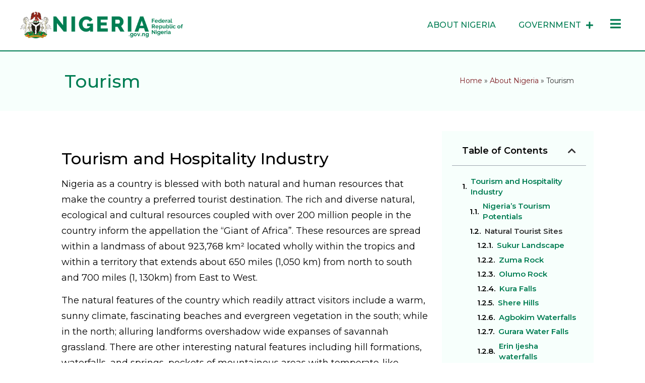

--- FILE ---
content_type: text/html; charset=UTF-8
request_url: https://nigeria.gov.ng/about-nigeria/tourism/
body_size: 22815
content:
<!doctype html>
<html lang="en-US">
<head>
	<meta charset="UTF-8">
	<meta name="viewport" content="width=device-width, initial-scale=1">
	<link rel="profile" href="https://gmpg.org/xfn/11">
	<meta name='robots' content='noindex, nofollow' />
	<style>img:is([sizes="auto" i], [sizes^="auto," i]) { contain-intrinsic-size: 3000px 1500px }</style>
	
	<!-- This site is optimized with the Yoast SEO plugin v26.1 - https://yoast.com/wordpress/plugins/seo/ -->
	<title>Tourism - Nigerian Information Portal</title>
	<meta property="og:locale" content="en_US" />
	<meta property="og:type" content="article" />
	<meta property="og:title" content="Tourism - Nigerian Information Portal" />
	<meta property="og:description" content="Tourism and Hospitality Industry Nigeria as a country is blessed with both natural and human resources that make the country a preferred tourist destination. The rich and diverse natural, ecological and cultural resources coupled with over 200 million people in the country inform the appellation the “Giant of Africa”. These resources are spread within a [&hellip;]" />
	<meta property="og:url" content="https://nigeria.gov.ng/about-nigeria/tourism/" />
	<meta property="og:site_name" content="Nigerian Information Portal" />
	<meta property="article:modified_time" content="2023-04-12T12:47:53+00:00" />
	<meta name="twitter:card" content="summary_large_image" />
	<meta name="twitter:label1" content="Est. reading time" />
	<meta name="twitter:data1" content="8 minutes" />
	<script type="application/ld+json" class="yoast-schema-graph">{"@context":"https://schema.org","@graph":[{"@type":"WebPage","@id":"https://nigeria.gov.ng/about-nigeria/tourism/","url":"https://nigeria.gov.ng/about-nigeria/tourism/","name":"Tourism - Nigerian Information Portal","isPartOf":{"@id":"https://nigeria.gov.ng/#website"},"datePublished":"2023-04-04T15:45:37+00:00","dateModified":"2023-04-12T12:47:53+00:00","breadcrumb":{"@id":"https://nigeria.gov.ng/about-nigeria/tourism/#breadcrumb"},"inLanguage":"en-US","potentialAction":[{"@type":"ReadAction","target":["https://nigeria.gov.ng/about-nigeria/tourism/"]}]},{"@type":"BreadcrumbList","@id":"https://nigeria.gov.ng/about-nigeria/tourism/#breadcrumb","itemListElement":[{"@type":"ListItem","position":1,"name":"Home","item":"https://nigeria.gov.ng/"},{"@type":"ListItem","position":2,"name":"About Nigeria","item":"https://nigeria.gov.ng/about-nigeria/"},{"@type":"ListItem","position":3,"name":"Tourism"}]},{"@type":"WebSite","@id":"https://nigeria.gov.ng/#website","url":"https://nigeria.gov.ng/","name":"Nigerian Information Portal","description":"","publisher":{"@id":"https://nigeria.gov.ng/#organization"},"potentialAction":[{"@type":"SearchAction","target":{"@type":"EntryPoint","urlTemplate":"https://nigeria.gov.ng/?s={search_term_string}"},"query-input":{"@type":"PropertyValueSpecification","valueRequired":true,"valueName":"search_term_string"}}],"inLanguage":"en-US"},{"@type":"Organization","@id":"https://nigeria.gov.ng/#organization","name":"Nigerian Information Portal","url":"https://nigeria.gov.ng/","logo":{"@type":"ImageObject","inLanguage":"en-US","@id":"https://nigeria.gov.ng/#/schema/logo/image/","url":"https://nigeria.gov.ng/assets/uploads/2022/12/nigeria.png","contentUrl":"https://nigeria.gov.ng/assets/uploads/2022/12/nigeria.png","width":500,"height":80,"caption":"Nigerian Information Portal"},"image":{"@id":"https://nigeria.gov.ng/#/schema/logo/image/"}}]}</script>
	<!-- / Yoast SEO plugin. -->


<link rel="alternate" type="application/rss+xml" title="Nigerian Information Portal &raquo; Feed" href="https://nigeria.gov.ng/feed/" />
<link rel="alternate" type="application/rss+xml" title="Nigerian Information Portal &raquo; Comments Feed" href="https://nigeria.gov.ng/comments/feed/" />
		<!-- This site uses the Google Analytics by MonsterInsights plugin v9.8.0 - Using Analytics tracking - https://www.monsterinsights.com/ -->
							<script src="//www.googletagmanager.com/gtag/js?id=G-KHRB6RWRKS"  data-cfasync="false" data-wpfc-render="false" async></script>
			<script data-cfasync="false" data-wpfc-render="false">
				var mi_version = '9.8.0';
				var mi_track_user = true;
				var mi_no_track_reason = '';
								var MonsterInsightsDefaultLocations = {"page_location":"https:\/\/nigeria.gov.ng\/about-nigeria\/tourism\/"};
								if ( typeof MonsterInsightsPrivacyGuardFilter === 'function' ) {
					var MonsterInsightsLocations = (typeof MonsterInsightsExcludeQuery === 'object') ? MonsterInsightsPrivacyGuardFilter( MonsterInsightsExcludeQuery ) : MonsterInsightsPrivacyGuardFilter( MonsterInsightsDefaultLocations );
				} else {
					var MonsterInsightsLocations = (typeof MonsterInsightsExcludeQuery === 'object') ? MonsterInsightsExcludeQuery : MonsterInsightsDefaultLocations;
				}

								var disableStrs = [
										'ga-disable-G-KHRB6RWRKS',
									];

				/* Function to detect opted out users */
				function __gtagTrackerIsOptedOut() {
					for (var index = 0; index < disableStrs.length; index++) {
						if (document.cookie.indexOf(disableStrs[index] + '=true') > -1) {
							return true;
						}
					}

					return false;
				}

				/* Disable tracking if the opt-out cookie exists. */
				if (__gtagTrackerIsOptedOut()) {
					for (var index = 0; index < disableStrs.length; index++) {
						window[disableStrs[index]] = true;
					}
				}

				/* Opt-out function */
				function __gtagTrackerOptout() {
					for (var index = 0; index < disableStrs.length; index++) {
						document.cookie = disableStrs[index] + '=true; expires=Thu, 31 Dec 2099 23:59:59 UTC; path=/';
						window[disableStrs[index]] = true;
					}
				}

				if ('undefined' === typeof gaOptout) {
					function gaOptout() {
						__gtagTrackerOptout();
					}
				}
								window.dataLayer = window.dataLayer || [];

				window.MonsterInsightsDualTracker = {
					helpers: {},
					trackers: {},
				};
				if (mi_track_user) {
					function __gtagDataLayer() {
						dataLayer.push(arguments);
					}

					function __gtagTracker(type, name, parameters) {
						if (!parameters) {
							parameters = {};
						}

						if (parameters.send_to) {
							__gtagDataLayer.apply(null, arguments);
							return;
						}

						if (type === 'event') {
														parameters.send_to = monsterinsights_frontend.v4_id;
							var hookName = name;
							if (typeof parameters['event_category'] !== 'undefined') {
								hookName = parameters['event_category'] + ':' + name;
							}

							if (typeof MonsterInsightsDualTracker.trackers[hookName] !== 'undefined') {
								MonsterInsightsDualTracker.trackers[hookName](parameters);
							} else {
								__gtagDataLayer('event', name, parameters);
							}
							
						} else {
							__gtagDataLayer.apply(null, arguments);
						}
					}

					__gtagTracker('js', new Date());
					__gtagTracker('set', {
						'developer_id.dZGIzZG': true,
											});
					if ( MonsterInsightsLocations.page_location ) {
						__gtagTracker('set', MonsterInsightsLocations);
					}
										__gtagTracker('config', 'G-KHRB6RWRKS', {"forceSSL":"true"} );
										window.gtag = __gtagTracker;										(function () {
						/* https://developers.google.com/analytics/devguides/collection/analyticsjs/ */
						/* ga and __gaTracker compatibility shim. */
						var noopfn = function () {
							return null;
						};
						var newtracker = function () {
							return new Tracker();
						};
						var Tracker = function () {
							return null;
						};
						var p = Tracker.prototype;
						p.get = noopfn;
						p.set = noopfn;
						p.send = function () {
							var args = Array.prototype.slice.call(arguments);
							args.unshift('send');
							__gaTracker.apply(null, args);
						};
						var __gaTracker = function () {
							var len = arguments.length;
							if (len === 0) {
								return;
							}
							var f = arguments[len - 1];
							if (typeof f !== 'object' || f === null || typeof f.hitCallback !== 'function') {
								if ('send' === arguments[0]) {
									var hitConverted, hitObject = false, action;
									if ('event' === arguments[1]) {
										if ('undefined' !== typeof arguments[3]) {
											hitObject = {
												'eventAction': arguments[3],
												'eventCategory': arguments[2],
												'eventLabel': arguments[4],
												'value': arguments[5] ? arguments[5] : 1,
											}
										}
									}
									if ('pageview' === arguments[1]) {
										if ('undefined' !== typeof arguments[2]) {
											hitObject = {
												'eventAction': 'page_view',
												'page_path': arguments[2],
											}
										}
									}
									if (typeof arguments[2] === 'object') {
										hitObject = arguments[2];
									}
									if (typeof arguments[5] === 'object') {
										Object.assign(hitObject, arguments[5]);
									}
									if ('undefined' !== typeof arguments[1].hitType) {
										hitObject = arguments[1];
										if ('pageview' === hitObject.hitType) {
											hitObject.eventAction = 'page_view';
										}
									}
									if (hitObject) {
										action = 'timing' === arguments[1].hitType ? 'timing_complete' : hitObject.eventAction;
										hitConverted = mapArgs(hitObject);
										__gtagTracker('event', action, hitConverted);
									}
								}
								return;
							}

							function mapArgs(args) {
								var arg, hit = {};
								var gaMap = {
									'eventCategory': 'event_category',
									'eventAction': 'event_action',
									'eventLabel': 'event_label',
									'eventValue': 'event_value',
									'nonInteraction': 'non_interaction',
									'timingCategory': 'event_category',
									'timingVar': 'name',
									'timingValue': 'value',
									'timingLabel': 'event_label',
									'page': 'page_path',
									'location': 'page_location',
									'title': 'page_title',
									'referrer' : 'page_referrer',
								};
								for (arg in args) {
																		if (!(!args.hasOwnProperty(arg) || !gaMap.hasOwnProperty(arg))) {
										hit[gaMap[arg]] = args[arg];
									} else {
										hit[arg] = args[arg];
									}
								}
								return hit;
							}

							try {
								f.hitCallback();
							} catch (ex) {
							}
						};
						__gaTracker.create = newtracker;
						__gaTracker.getByName = newtracker;
						__gaTracker.getAll = function () {
							return [];
						};
						__gaTracker.remove = noopfn;
						__gaTracker.loaded = true;
						window['__gaTracker'] = __gaTracker;
					})();
									} else {
										console.log("");
					(function () {
						function __gtagTracker() {
							return null;
						}

						window['__gtagTracker'] = __gtagTracker;
						window['gtag'] = __gtagTracker;
					})();
									}
			</script>
			
							<!-- / Google Analytics by MonsterInsights -->
		<script>
window._wpemojiSettings = {"baseUrl":"https:\/\/s.w.org\/images\/core\/emoji\/16.0.1\/72x72\/","ext":".png","svgUrl":"https:\/\/s.w.org\/images\/core\/emoji\/16.0.1\/svg\/","svgExt":".svg","source":{"concatemoji":"https:\/\/nigeria.gov.ng\/wp-includes\/js\/wp-emoji-release.min.js?ver=6.8.3"}};
/*! This file is auto-generated */
!function(s,n){var o,i,e;function c(e){try{var t={supportTests:e,timestamp:(new Date).valueOf()};sessionStorage.setItem(o,JSON.stringify(t))}catch(e){}}function p(e,t,n){e.clearRect(0,0,e.canvas.width,e.canvas.height),e.fillText(t,0,0);var t=new Uint32Array(e.getImageData(0,0,e.canvas.width,e.canvas.height).data),a=(e.clearRect(0,0,e.canvas.width,e.canvas.height),e.fillText(n,0,0),new Uint32Array(e.getImageData(0,0,e.canvas.width,e.canvas.height).data));return t.every(function(e,t){return e===a[t]})}function u(e,t){e.clearRect(0,0,e.canvas.width,e.canvas.height),e.fillText(t,0,0);for(var n=e.getImageData(16,16,1,1),a=0;a<n.data.length;a++)if(0!==n.data[a])return!1;return!0}function f(e,t,n,a){switch(t){case"flag":return n(e,"\ud83c\udff3\ufe0f\u200d\u26a7\ufe0f","\ud83c\udff3\ufe0f\u200b\u26a7\ufe0f")?!1:!n(e,"\ud83c\udde8\ud83c\uddf6","\ud83c\udde8\u200b\ud83c\uddf6")&&!n(e,"\ud83c\udff4\udb40\udc67\udb40\udc62\udb40\udc65\udb40\udc6e\udb40\udc67\udb40\udc7f","\ud83c\udff4\u200b\udb40\udc67\u200b\udb40\udc62\u200b\udb40\udc65\u200b\udb40\udc6e\u200b\udb40\udc67\u200b\udb40\udc7f");case"emoji":return!a(e,"\ud83e\udedf")}return!1}function g(e,t,n,a){var r="undefined"!=typeof WorkerGlobalScope&&self instanceof WorkerGlobalScope?new OffscreenCanvas(300,150):s.createElement("canvas"),o=r.getContext("2d",{willReadFrequently:!0}),i=(o.textBaseline="top",o.font="600 32px Arial",{});return e.forEach(function(e){i[e]=t(o,e,n,a)}),i}function t(e){var t=s.createElement("script");t.src=e,t.defer=!0,s.head.appendChild(t)}"undefined"!=typeof Promise&&(o="wpEmojiSettingsSupports",i=["flag","emoji"],n.supports={everything:!0,everythingExceptFlag:!0},e=new Promise(function(e){s.addEventListener("DOMContentLoaded",e,{once:!0})}),new Promise(function(t){var n=function(){try{var e=JSON.parse(sessionStorage.getItem(o));if("object"==typeof e&&"number"==typeof e.timestamp&&(new Date).valueOf()<e.timestamp+604800&&"object"==typeof e.supportTests)return e.supportTests}catch(e){}return null}();if(!n){if("undefined"!=typeof Worker&&"undefined"!=typeof OffscreenCanvas&&"undefined"!=typeof URL&&URL.createObjectURL&&"undefined"!=typeof Blob)try{var e="postMessage("+g.toString()+"("+[JSON.stringify(i),f.toString(),p.toString(),u.toString()].join(",")+"));",a=new Blob([e],{type:"text/javascript"}),r=new Worker(URL.createObjectURL(a),{name:"wpTestEmojiSupports"});return void(r.onmessage=function(e){c(n=e.data),r.terminate(),t(n)})}catch(e){}c(n=g(i,f,p,u))}t(n)}).then(function(e){for(var t in e)n.supports[t]=e[t],n.supports.everything=n.supports.everything&&n.supports[t],"flag"!==t&&(n.supports.everythingExceptFlag=n.supports.everythingExceptFlag&&n.supports[t]);n.supports.everythingExceptFlag=n.supports.everythingExceptFlag&&!n.supports.flag,n.DOMReady=!1,n.readyCallback=function(){n.DOMReady=!0}}).then(function(){return e}).then(function(){var e;n.supports.everything||(n.readyCallback(),(e=n.source||{}).concatemoji?t(e.concatemoji):e.wpemoji&&e.twemoji&&(t(e.twemoji),t(e.wpemoji)))}))}((window,document),window._wpemojiSettings);
</script>
<style id='wp-emoji-styles-inline-css'>

	img.wp-smiley, img.emoji {
		display: inline !important;
		border: none !important;
		box-shadow: none !important;
		height: 1em !important;
		width: 1em !important;
		margin: 0 0.07em !important;
		vertical-align: -0.1em !important;
		background: none !important;
		padding: 0 !important;
	}
</style>
<link rel='stylesheet' id='wp-block-library-css' href='https://nigeria.gov.ng/wp-includes/css/dist/block-library/style.min.css?ver=6.8.3' media='all' />
<style id='global-styles-inline-css'>
:root{--wp--preset--aspect-ratio--square: 1;--wp--preset--aspect-ratio--4-3: 4/3;--wp--preset--aspect-ratio--3-4: 3/4;--wp--preset--aspect-ratio--3-2: 3/2;--wp--preset--aspect-ratio--2-3: 2/3;--wp--preset--aspect-ratio--16-9: 16/9;--wp--preset--aspect-ratio--9-16: 9/16;--wp--preset--color--black: #000000;--wp--preset--color--cyan-bluish-gray: #abb8c3;--wp--preset--color--white: #ffffff;--wp--preset--color--pale-pink: #f78da7;--wp--preset--color--vivid-red: #cf2e2e;--wp--preset--color--luminous-vivid-orange: #ff6900;--wp--preset--color--luminous-vivid-amber: #fcb900;--wp--preset--color--light-green-cyan: #7bdcb5;--wp--preset--color--vivid-green-cyan: #00d084;--wp--preset--color--pale-cyan-blue: #8ed1fc;--wp--preset--color--vivid-cyan-blue: #0693e3;--wp--preset--color--vivid-purple: #9b51e0;--wp--preset--gradient--vivid-cyan-blue-to-vivid-purple: linear-gradient(135deg,rgba(6,147,227,1) 0%,rgb(155,81,224) 100%);--wp--preset--gradient--light-green-cyan-to-vivid-green-cyan: linear-gradient(135deg,rgb(122,220,180) 0%,rgb(0,208,130) 100%);--wp--preset--gradient--luminous-vivid-amber-to-luminous-vivid-orange: linear-gradient(135deg,rgba(252,185,0,1) 0%,rgba(255,105,0,1) 100%);--wp--preset--gradient--luminous-vivid-orange-to-vivid-red: linear-gradient(135deg,rgba(255,105,0,1) 0%,rgb(207,46,46) 100%);--wp--preset--gradient--very-light-gray-to-cyan-bluish-gray: linear-gradient(135deg,rgb(238,238,238) 0%,rgb(169,184,195) 100%);--wp--preset--gradient--cool-to-warm-spectrum: linear-gradient(135deg,rgb(74,234,220) 0%,rgb(151,120,209) 20%,rgb(207,42,186) 40%,rgb(238,44,130) 60%,rgb(251,105,98) 80%,rgb(254,248,76) 100%);--wp--preset--gradient--blush-light-purple: linear-gradient(135deg,rgb(255,206,236) 0%,rgb(152,150,240) 100%);--wp--preset--gradient--blush-bordeaux: linear-gradient(135deg,rgb(254,205,165) 0%,rgb(254,45,45) 50%,rgb(107,0,62) 100%);--wp--preset--gradient--luminous-dusk: linear-gradient(135deg,rgb(255,203,112) 0%,rgb(199,81,192) 50%,rgb(65,88,208) 100%);--wp--preset--gradient--pale-ocean: linear-gradient(135deg,rgb(255,245,203) 0%,rgb(182,227,212) 50%,rgb(51,167,181) 100%);--wp--preset--gradient--electric-grass: linear-gradient(135deg,rgb(202,248,128) 0%,rgb(113,206,126) 100%);--wp--preset--gradient--midnight: linear-gradient(135deg,rgb(2,3,129) 0%,rgb(40,116,252) 100%);--wp--preset--font-size--small: 13px;--wp--preset--font-size--medium: 20px;--wp--preset--font-size--large: 36px;--wp--preset--font-size--x-large: 42px;--wp--preset--spacing--20: 0.44rem;--wp--preset--spacing--30: 0.67rem;--wp--preset--spacing--40: 1rem;--wp--preset--spacing--50: 1.5rem;--wp--preset--spacing--60: 2.25rem;--wp--preset--spacing--70: 3.38rem;--wp--preset--spacing--80: 5.06rem;--wp--preset--shadow--natural: 6px 6px 9px rgba(0, 0, 0, 0.2);--wp--preset--shadow--deep: 12px 12px 50px rgba(0, 0, 0, 0.4);--wp--preset--shadow--sharp: 6px 6px 0px rgba(0, 0, 0, 0.2);--wp--preset--shadow--outlined: 6px 6px 0px -3px rgba(255, 255, 255, 1), 6px 6px rgba(0, 0, 0, 1);--wp--preset--shadow--crisp: 6px 6px 0px rgba(0, 0, 0, 1);}:root { --wp--style--global--content-size: 800px;--wp--style--global--wide-size: 1200px; }:where(body) { margin: 0; }.wp-site-blocks > .alignleft { float: left; margin-right: 2em; }.wp-site-blocks > .alignright { float: right; margin-left: 2em; }.wp-site-blocks > .aligncenter { justify-content: center; margin-left: auto; margin-right: auto; }:where(.wp-site-blocks) > * { margin-block-start: 24px; margin-block-end: 0; }:where(.wp-site-blocks) > :first-child { margin-block-start: 0; }:where(.wp-site-blocks) > :last-child { margin-block-end: 0; }:root { --wp--style--block-gap: 24px; }:root :where(.is-layout-flow) > :first-child{margin-block-start: 0;}:root :where(.is-layout-flow) > :last-child{margin-block-end: 0;}:root :where(.is-layout-flow) > *{margin-block-start: 24px;margin-block-end: 0;}:root :where(.is-layout-constrained) > :first-child{margin-block-start: 0;}:root :where(.is-layout-constrained) > :last-child{margin-block-end: 0;}:root :where(.is-layout-constrained) > *{margin-block-start: 24px;margin-block-end: 0;}:root :where(.is-layout-flex){gap: 24px;}:root :where(.is-layout-grid){gap: 24px;}.is-layout-flow > .alignleft{float: left;margin-inline-start: 0;margin-inline-end: 2em;}.is-layout-flow > .alignright{float: right;margin-inline-start: 2em;margin-inline-end: 0;}.is-layout-flow > .aligncenter{margin-left: auto !important;margin-right: auto !important;}.is-layout-constrained > .alignleft{float: left;margin-inline-start: 0;margin-inline-end: 2em;}.is-layout-constrained > .alignright{float: right;margin-inline-start: 2em;margin-inline-end: 0;}.is-layout-constrained > .aligncenter{margin-left: auto !important;margin-right: auto !important;}.is-layout-constrained > :where(:not(.alignleft):not(.alignright):not(.alignfull)){max-width: var(--wp--style--global--content-size);margin-left: auto !important;margin-right: auto !important;}.is-layout-constrained > .alignwide{max-width: var(--wp--style--global--wide-size);}body .is-layout-flex{display: flex;}.is-layout-flex{flex-wrap: wrap;align-items: center;}.is-layout-flex > :is(*, div){margin: 0;}body .is-layout-grid{display: grid;}.is-layout-grid > :is(*, div){margin: 0;}body{padding-top: 0px;padding-right: 0px;padding-bottom: 0px;padding-left: 0px;}a:where(:not(.wp-element-button)){text-decoration: underline;}:root :where(.wp-element-button, .wp-block-button__link){background-color: #32373c;border-width: 0;color: #fff;font-family: inherit;font-size: inherit;line-height: inherit;padding: calc(0.667em + 2px) calc(1.333em + 2px);text-decoration: none;}.has-black-color{color: var(--wp--preset--color--black) !important;}.has-cyan-bluish-gray-color{color: var(--wp--preset--color--cyan-bluish-gray) !important;}.has-white-color{color: var(--wp--preset--color--white) !important;}.has-pale-pink-color{color: var(--wp--preset--color--pale-pink) !important;}.has-vivid-red-color{color: var(--wp--preset--color--vivid-red) !important;}.has-luminous-vivid-orange-color{color: var(--wp--preset--color--luminous-vivid-orange) !important;}.has-luminous-vivid-amber-color{color: var(--wp--preset--color--luminous-vivid-amber) !important;}.has-light-green-cyan-color{color: var(--wp--preset--color--light-green-cyan) !important;}.has-vivid-green-cyan-color{color: var(--wp--preset--color--vivid-green-cyan) !important;}.has-pale-cyan-blue-color{color: var(--wp--preset--color--pale-cyan-blue) !important;}.has-vivid-cyan-blue-color{color: var(--wp--preset--color--vivid-cyan-blue) !important;}.has-vivid-purple-color{color: var(--wp--preset--color--vivid-purple) !important;}.has-black-background-color{background-color: var(--wp--preset--color--black) !important;}.has-cyan-bluish-gray-background-color{background-color: var(--wp--preset--color--cyan-bluish-gray) !important;}.has-white-background-color{background-color: var(--wp--preset--color--white) !important;}.has-pale-pink-background-color{background-color: var(--wp--preset--color--pale-pink) !important;}.has-vivid-red-background-color{background-color: var(--wp--preset--color--vivid-red) !important;}.has-luminous-vivid-orange-background-color{background-color: var(--wp--preset--color--luminous-vivid-orange) !important;}.has-luminous-vivid-amber-background-color{background-color: var(--wp--preset--color--luminous-vivid-amber) !important;}.has-light-green-cyan-background-color{background-color: var(--wp--preset--color--light-green-cyan) !important;}.has-vivid-green-cyan-background-color{background-color: var(--wp--preset--color--vivid-green-cyan) !important;}.has-pale-cyan-blue-background-color{background-color: var(--wp--preset--color--pale-cyan-blue) !important;}.has-vivid-cyan-blue-background-color{background-color: var(--wp--preset--color--vivid-cyan-blue) !important;}.has-vivid-purple-background-color{background-color: var(--wp--preset--color--vivid-purple) !important;}.has-black-border-color{border-color: var(--wp--preset--color--black) !important;}.has-cyan-bluish-gray-border-color{border-color: var(--wp--preset--color--cyan-bluish-gray) !important;}.has-white-border-color{border-color: var(--wp--preset--color--white) !important;}.has-pale-pink-border-color{border-color: var(--wp--preset--color--pale-pink) !important;}.has-vivid-red-border-color{border-color: var(--wp--preset--color--vivid-red) !important;}.has-luminous-vivid-orange-border-color{border-color: var(--wp--preset--color--luminous-vivid-orange) !important;}.has-luminous-vivid-amber-border-color{border-color: var(--wp--preset--color--luminous-vivid-amber) !important;}.has-light-green-cyan-border-color{border-color: var(--wp--preset--color--light-green-cyan) !important;}.has-vivid-green-cyan-border-color{border-color: var(--wp--preset--color--vivid-green-cyan) !important;}.has-pale-cyan-blue-border-color{border-color: var(--wp--preset--color--pale-cyan-blue) !important;}.has-vivid-cyan-blue-border-color{border-color: var(--wp--preset--color--vivid-cyan-blue) !important;}.has-vivid-purple-border-color{border-color: var(--wp--preset--color--vivid-purple) !important;}.has-vivid-cyan-blue-to-vivid-purple-gradient-background{background: var(--wp--preset--gradient--vivid-cyan-blue-to-vivid-purple) !important;}.has-light-green-cyan-to-vivid-green-cyan-gradient-background{background: var(--wp--preset--gradient--light-green-cyan-to-vivid-green-cyan) !important;}.has-luminous-vivid-amber-to-luminous-vivid-orange-gradient-background{background: var(--wp--preset--gradient--luminous-vivid-amber-to-luminous-vivid-orange) !important;}.has-luminous-vivid-orange-to-vivid-red-gradient-background{background: var(--wp--preset--gradient--luminous-vivid-orange-to-vivid-red) !important;}.has-very-light-gray-to-cyan-bluish-gray-gradient-background{background: var(--wp--preset--gradient--very-light-gray-to-cyan-bluish-gray) !important;}.has-cool-to-warm-spectrum-gradient-background{background: var(--wp--preset--gradient--cool-to-warm-spectrum) !important;}.has-blush-light-purple-gradient-background{background: var(--wp--preset--gradient--blush-light-purple) !important;}.has-blush-bordeaux-gradient-background{background: var(--wp--preset--gradient--blush-bordeaux) !important;}.has-luminous-dusk-gradient-background{background: var(--wp--preset--gradient--luminous-dusk) !important;}.has-pale-ocean-gradient-background{background: var(--wp--preset--gradient--pale-ocean) !important;}.has-electric-grass-gradient-background{background: var(--wp--preset--gradient--electric-grass) !important;}.has-midnight-gradient-background{background: var(--wp--preset--gradient--midnight) !important;}.has-small-font-size{font-size: var(--wp--preset--font-size--small) !important;}.has-medium-font-size{font-size: var(--wp--preset--font-size--medium) !important;}.has-large-font-size{font-size: var(--wp--preset--font-size--large) !important;}.has-x-large-font-size{font-size: var(--wp--preset--font-size--x-large) !important;}
:root :where(.wp-block-pullquote){font-size: 1.5em;line-height: 1.6;}
</style>
<link rel='stylesheet' id='hello-elementor-css' href='https://nigeria.gov.ng/assets/themes/hello-elementor/assets/css/reset.css?ver=3.4.4' media='all' />
<link rel='stylesheet' id='hello-elementor-theme-style-css' href='https://nigeria.gov.ng/assets/themes/hello-elementor/assets/css/theme.css?ver=3.4.4' media='all' />
<link rel='stylesheet' id='hello-elementor-header-footer-css' href='https://nigeria.gov.ng/assets/themes/hello-elementor/assets/css/header-footer.css?ver=3.4.4' media='all' />
<link rel='stylesheet' id='elementor-frontend-css' href='https://nigeria.gov.ng/assets/plugins/elementor/assets/css/frontend.min.css?ver=3.32.4' media='all' />
<link rel='stylesheet' id='elementor-post-2792-css' href='https://nigeria.gov.ng/assets/uploads/elementor/css/post-2792.css?ver=1759891394' media='all' />
<link rel='stylesheet' id='widget-image-css' href='https://nigeria.gov.ng/assets/plugins/elementor/assets/css/widget-image.min.css?ver=3.32.4' media='all' />
<link rel='stylesheet' id='widget-nav-menu-css' href='https://nigeria.gov.ng/assets/plugins/elementor-pro/assets/css/widget-nav-menu.min.css?ver=3.26.1' media='all' />
<link rel='stylesheet' id='widget-heading-css' href='https://nigeria.gov.ng/assets/plugins/elementor/assets/css/widget-heading.min.css?ver=3.32.4' media='all' />
<link rel='stylesheet' id='widget-divider-css' href='https://nigeria.gov.ng/assets/plugins/elementor/assets/css/widget-divider.min.css?ver=3.32.4' media='all' />
<link rel='stylesheet' id='widget-breadcrumbs-css' href='https://nigeria.gov.ng/assets/plugins/elementor-pro/assets/css/widget-breadcrumbs.min.css?ver=3.26.1' media='all' />
<link rel='stylesheet' id='widget-table-of-contents-css' href='https://nigeria.gov.ng/assets/plugins/elementor-pro/assets/css/widget-table-of-contents.min.css?ver=3.26.1' media='all' />
<link rel='stylesheet' id='elementor-icons-css' href='https://nigeria.gov.ng/assets/plugins/elementor/assets/lib/eicons/css/elementor-icons.min.css?ver=5.44.0' media='all' />
<link rel='stylesheet' id='uael-frontend-css' href='https://nigeria.gov.ng/assets/plugins/ultimate-elementor/assets/min-css/uael-frontend.min.css?ver=1.36.16' media='all' />
<link rel='stylesheet' id='elementor-post-2814-css' href='https://nigeria.gov.ng/assets/uploads/elementor/css/post-2814.css?ver=1759891394' media='all' />
<link rel='stylesheet' id='elementor-post-2816-css' href='https://nigeria.gov.ng/assets/uploads/elementor/css/post-2816.css?ver=1759891394' media='all' />
<link rel='stylesheet' id='elementor-post-2793-css' href='https://nigeria.gov.ng/assets/uploads/elementor/css/post-2793.css?ver=1759891883' media='all' />
<link rel='stylesheet' id='elementor-gf-montserrat-css' href='https://fonts.googleapis.com/css?family=Montserrat:100,100italic,200,200italic,300,300italic,400,400italic,500,500italic,600,600italic,700,700italic,800,800italic,900,900italic&#038;display=swap' media='all' />
<link rel='stylesheet' id='elementor-gf-parisienne-css' href='https://fonts.googleapis.com/css?family=Parisienne:100,100italic,200,200italic,300,300italic,400,400italic,500,500italic,600,600italic,700,700italic,800,800italic,900,900italic&#038;display=swap' media='all' />
<link rel='stylesheet' id='elementor-gf-alef-css' href='https://fonts.googleapis.com/css?family=Alef:100,100italic,200,200italic,300,300italic,400,400italic,500,500italic,600,600italic,700,700italic,800,800italic,900,900italic&#038;display=swap' media='all' />
<link rel='stylesheet' id='elementor-icons-shared-0-css' href='https://nigeria.gov.ng/assets/plugins/elementor/assets/lib/font-awesome/css/fontawesome.min.css?ver=5.15.3' media='all' />
<link rel='stylesheet' id='elementor-icons-fa-solid-css' href='https://nigeria.gov.ng/assets/plugins/elementor/assets/lib/font-awesome/css/solid.min.css?ver=5.15.3' media='all' />
<script src="https://nigeria.gov.ng/wp-includes/js/jquery/jquery.min.js?ver=3.7.1" id="jquery-core-js"></script>
<script src="https://nigeria.gov.ng/wp-includes/js/jquery/jquery-migrate.min.js?ver=3.4.1" id="jquery-migrate-js"></script>
<script src="https://nigeria.gov.ng/assets/plugins/google-analytics-for-wordpress/assets/js/frontend-gtag.min.js?ver=9.8.0" id="monsterinsights-frontend-script-js" async data-wp-strategy="async"></script>
<script data-cfasync="false" data-wpfc-render="false" id='monsterinsights-frontend-script-js-extra'>var monsterinsights_frontend = {"js_events_tracking":"true","download_extensions":"doc,pdf,ppt,zip,xls,docx,pptx,xlsx","inbound_paths":"[]","home_url":"https:\/\/nigeria.gov.ng","hash_tracking":"false","v4_id":"G-KHRB6RWRKS"};</script>
<script src="//nigeria.gov.ng/assets/plugins/revslider/sr6/assets/js/rbtools.min.js?ver=6.7.37" async id="tp-tools-js"></script>
<script src="//nigeria.gov.ng/assets/plugins/revslider/sr6/assets/js/rs6.min.js?ver=6.7.37" async id="revmin-js"></script>
<link rel="https://api.w.org/" href="https://nigeria.gov.ng/wp-json/" /><link rel="alternate" title="JSON" type="application/json" href="https://nigeria.gov.ng/wp-json/wp/v2/pages/3224" /><link rel="EditURI" type="application/rsd+xml" title="RSD" href="https://nigeria.gov.ng/xmlrpc.php?rsd" />
<meta name="generator" content="WordPress 6.8.3" />
<link rel='shortlink' href='https://nigeria.gov.ng/?p=3224' />
<link rel="alternate" title="oEmbed (JSON)" type="application/json+oembed" href="https://nigeria.gov.ng/wp-json/oembed/1.0/embed?url=https%3A%2F%2Fnigeria.gov.ng%2Fabout-nigeria%2Ftourism%2F" />
<link rel="alternate" title="oEmbed (XML)" type="text/xml+oembed" href="https://nigeria.gov.ng/wp-json/oembed/1.0/embed?url=https%3A%2F%2Fnigeria.gov.ng%2Fabout-nigeria%2Ftourism%2F&#038;format=xml" />
<meta name="generator" content="Elementor 3.32.4; features: additional_custom_breakpoints; settings: css_print_method-external, google_font-enabled, font_display-swap">
			<style>
				.e-con.e-parent:nth-of-type(n+4):not(.e-lazyloaded):not(.e-no-lazyload),
				.e-con.e-parent:nth-of-type(n+4):not(.e-lazyloaded):not(.e-no-lazyload) * {
					background-image: none !important;
				}
				@media screen and (max-height: 1024px) {
					.e-con.e-parent:nth-of-type(n+3):not(.e-lazyloaded):not(.e-no-lazyload),
					.e-con.e-parent:nth-of-type(n+3):not(.e-lazyloaded):not(.e-no-lazyload) * {
						background-image: none !important;
					}
				}
				@media screen and (max-height: 640px) {
					.e-con.e-parent:nth-of-type(n+2):not(.e-lazyloaded):not(.e-no-lazyload),
					.e-con.e-parent:nth-of-type(n+2):not(.e-lazyloaded):not(.e-no-lazyload) * {
						background-image: none !important;
					}
				}
			</style>
			<meta name="generator" content="Powered by Slider Revolution 6.7.37 - responsive, Mobile-Friendly Slider Plugin for WordPress with comfortable drag and drop interface." />
<link rel="icon" href="https://nigeria.gov.ng/assets/uploads/2019/10/coatofarm-150x150.jpg" sizes="32x32" />
<link rel="icon" href="https://nigeria.gov.ng/assets/uploads/2019/10/coatofarm.jpg" sizes="192x192" />
<link rel="apple-touch-icon" href="https://nigeria.gov.ng/assets/uploads/2019/10/coatofarm.jpg" />
<meta name="msapplication-TileImage" content="https://nigeria.gov.ng/assets/uploads/2019/10/coatofarm.jpg" />
<script>function setREVStartSize(e){
			//window.requestAnimationFrame(function() {
				window.RSIW = window.RSIW===undefined ? window.innerWidth : window.RSIW;
				window.RSIH = window.RSIH===undefined ? window.innerHeight : window.RSIH;
				try {
					var pw = document.getElementById(e.c).parentNode.offsetWidth,
						newh;
					pw = pw===0 || isNaN(pw) || (e.l=="fullwidth" || e.layout=="fullwidth") ? window.RSIW : pw;
					e.tabw = e.tabw===undefined ? 0 : parseInt(e.tabw);
					e.thumbw = e.thumbw===undefined ? 0 : parseInt(e.thumbw);
					e.tabh = e.tabh===undefined ? 0 : parseInt(e.tabh);
					e.thumbh = e.thumbh===undefined ? 0 : parseInt(e.thumbh);
					e.tabhide = e.tabhide===undefined ? 0 : parseInt(e.tabhide);
					e.thumbhide = e.thumbhide===undefined ? 0 : parseInt(e.thumbhide);
					e.mh = e.mh===undefined || e.mh=="" || e.mh==="auto" ? 0 : parseInt(e.mh,0);
					if(e.layout==="fullscreen" || e.l==="fullscreen")
						newh = Math.max(e.mh,window.RSIH);
					else{
						e.gw = Array.isArray(e.gw) ? e.gw : [e.gw];
						for (var i in e.rl) if (e.gw[i]===undefined || e.gw[i]===0) e.gw[i] = e.gw[i-1];
						e.gh = e.el===undefined || e.el==="" || (Array.isArray(e.el) && e.el.length==0)? e.gh : e.el;
						e.gh = Array.isArray(e.gh) ? e.gh : [e.gh];
						for (var i in e.rl) if (e.gh[i]===undefined || e.gh[i]===0) e.gh[i] = e.gh[i-1];
											
						var nl = new Array(e.rl.length),
							ix = 0,
							sl;
						e.tabw = e.tabhide>=pw ? 0 : e.tabw;
						e.thumbw = e.thumbhide>=pw ? 0 : e.thumbw;
						e.tabh = e.tabhide>=pw ? 0 : e.tabh;
						e.thumbh = e.thumbhide>=pw ? 0 : e.thumbh;
						for (var i in e.rl) nl[i] = e.rl[i]<window.RSIW ? 0 : e.rl[i];
						sl = nl[0];
						for (var i in nl) if (sl>nl[i] && nl[i]>0) { sl = nl[i]; ix=i;}
						var m = pw>(e.gw[ix]+e.tabw+e.thumbw) ? 1 : (pw-(e.tabw+e.thumbw)) / (e.gw[ix]);
						newh =  (e.gh[ix] * m) + (e.tabh + e.thumbh);
					}
					var el = document.getElementById(e.c);
					if (el!==null && el) el.style.height = newh+"px";
					el = document.getElementById(e.c+"_wrapper");
					if (el!==null && el) {
						el.style.height = newh+"px";
						el.style.display = "block";
					}
				} catch(e){
					console.log("Failure at Presize of Slider:" + e)
				}
			//});
		  };</script>
		<style id="wp-custom-css">
			h1, h2, h3, h4, h5, h6 {
    margin-top: 2.25rem;
}
ol, ul {
    margin-bottom: 1.25rem;
}
.wp-block-quote {
    overflow-wrap: break-word;
    font-size: 2.0rem;
    font-style: italic;
    line-height: 1.3;
    padding: 0 1.25rem;
    font-weight: 500;
    color: #217d51;
    border-width: 0 5px;
    border-style: solid;
    border-color: #217d51;
}		</style>
		</head>
<body class="wp-singular page-template-default page page-id-3224 page-child parent-pageid-45 wp-custom-logo wp-embed-responsive wp-theme-hello-elementor hello-elementor-default elementor-default elementor-kit-2792 elementor-page-2793">


<a class="skip-link screen-reader-text" href="#content">Skip to content</a>

		<header data-elementor-type="header" data-elementor-id="2814" class="elementor elementor-2814 elementor-location-header" data-elementor-post-type="elementor_library">
					<section class="elementor-section elementor-top-section elementor-element elementor-element-196ca7ad elementor-section-full_width elementor-section-height-min-height elementor-section-items-stretch elementor-section-height-default" data-id="196ca7ad" data-element_type="section" data-settings="{&quot;background_background&quot;:&quot;classic&quot;}">
						<div class="elementor-container elementor-column-gap-default">
					<div class="elementor-column elementor-col-33 elementor-top-column elementor-element elementor-element-2af08056" data-id="2af08056" data-element_type="column">
			<div class="elementor-widget-wrap elementor-element-populated">
						<div class="elementor-element elementor-element-79299b82 elementor-widget elementor-widget-theme-site-logo elementor-widget-image" data-id="79299b82" data-element_type="widget" data-widget_type="theme-site-logo.default">
				<div class="elementor-widget-container">
											<a href="https://nigeria.gov.ng">
			<img width="500" height="80" src="https://nigeria.gov.ng/assets/uploads/2022/12/nigeria.png" class="attachment-full size-full wp-image-2897" alt="" srcset="https://nigeria.gov.ng/assets/uploads/2022/12/nigeria.png 500w, https://nigeria.gov.ng/assets/uploads/2022/12/nigeria-300x48.png 300w" sizes="(max-width: 500px) 100vw, 500px" />				</a>
											</div>
				</div>
					</div>
		</div>
				<div class="elementor-column elementor-col-33 elementor-top-column elementor-element elementor-element-68fb1849" data-id="68fb1849" data-element_type="column">
			<div class="elementor-widget-wrap elementor-element-populated">
						<div class="elementor-element elementor-element-1aadf796 elementor-nav-menu__align-end elementor-nav-menu--dropdown-none elementor-widget elementor-widget-nav-menu" data-id="1aadf796" data-element_type="widget" data-settings="{&quot;submenu_icon&quot;:{&quot;value&quot;:&quot;&lt;i class=\&quot;fas fa-plus\&quot;&gt;&lt;\/i&gt;&quot;,&quot;library&quot;:&quot;fa-solid&quot;},&quot;layout&quot;:&quot;horizontal&quot;}" data-widget_type="nav-menu.default">
				<div class="elementor-widget-container">
								<nav aria-label="Menu" class="elementor-nav-menu--main elementor-nav-menu__container elementor-nav-menu--layout-horizontal e--pointer-text e--animation-none">
				<ul id="menu-1-1aadf796" class="elementor-nav-menu"><li class="menu-item menu-item-type-post_type menu-item-object-page current-page-ancestor menu-item-3084"><a href="https://nigeria.gov.ng/about-nigeria/" class="elementor-item">About Nigeria</a></li>
<li class="menu-item menu-item-type-custom menu-item-object-custom menu-item-has-children menu-item-3085"><a href="#" class="elementor-item elementor-item-anchor">Government</a>
<ul class="sub-menu elementor-nav-menu--dropdown">
	<li class="menu-item menu-item-type-post_type menu-item-object-page menu-item-3087"><a href="https://nigeria.gov.ng/arms-of-government/the-executive/" class="elementor-sub-item">The Executive</a></li>
	<li class="menu-item menu-item-type-post_type menu-item-object-page menu-item-3088"><a href="https://nigeria.gov.ng/arms-of-government/legislative/" class="elementor-sub-item">The National Assembly</a></li>
	<li class="menu-item menu-item-type-post_type menu-item-object-page menu-item-3089"><a href="https://nigeria.gov.ng/arms-of-government/judiciary/" class="elementor-sub-item">Judiciary</a></li>
	<li class="menu-item menu-item-type-post_type menu-item-object-page menu-item-3086"><a href="https://nigeria.gov.ng/agencies/" class="elementor-sub-item">Agencies</a></li>
</ul>
</li>
</ul>			</nav>
						<nav class="elementor-nav-menu--dropdown elementor-nav-menu__container" aria-hidden="true">
				<ul id="menu-2-1aadf796" class="elementor-nav-menu"><li class="menu-item menu-item-type-post_type menu-item-object-page current-page-ancestor menu-item-3084"><a href="https://nigeria.gov.ng/about-nigeria/" class="elementor-item" tabindex="-1">About Nigeria</a></li>
<li class="menu-item menu-item-type-custom menu-item-object-custom menu-item-has-children menu-item-3085"><a href="#" class="elementor-item elementor-item-anchor" tabindex="-1">Government</a>
<ul class="sub-menu elementor-nav-menu--dropdown">
	<li class="menu-item menu-item-type-post_type menu-item-object-page menu-item-3087"><a href="https://nigeria.gov.ng/arms-of-government/the-executive/" class="elementor-sub-item" tabindex="-1">The Executive</a></li>
	<li class="menu-item menu-item-type-post_type menu-item-object-page menu-item-3088"><a href="https://nigeria.gov.ng/arms-of-government/legislative/" class="elementor-sub-item" tabindex="-1">The National Assembly</a></li>
	<li class="menu-item menu-item-type-post_type menu-item-object-page menu-item-3089"><a href="https://nigeria.gov.ng/arms-of-government/judiciary/" class="elementor-sub-item" tabindex="-1">Judiciary</a></li>
	<li class="menu-item menu-item-type-post_type menu-item-object-page menu-item-3086"><a href="https://nigeria.gov.ng/agencies/" class="elementor-sub-item" tabindex="-1">Agencies</a></li>
</ul>
</li>
</ul>			</nav>
						</div>
				</div>
					</div>
		</div>
				<div class="elementor-column elementor-col-33 elementor-top-column elementor-element elementor-element-48bc0792" data-id="48bc0792" data-element_type="column">
			<div class="elementor-widget-wrap elementor-element-populated">
						<div class="elementor-element elementor-element-2151f4e7 elementor-view-default elementor-widget elementor-widget-icon" data-id="2151f4e7" data-element_type="widget" data-widget_type="icon.default">
				<div class="elementor-widget-container">
							<div class="elementor-icon-wrapper">
			<a class="elementor-icon" href="#elementor-action%3Aaction%3Dpopup%3Aopen%26settings%3DeyJpZCI6MjgyOCwidG9nZ2xlIjpmYWxzZX0%3D">
			<i aria-hidden="true" class="fas fa-bars"></i>			</a>
		</div>
						</div>
				</div>
					</div>
		</div>
					</div>
		</section>
				</header>
				<div data-elementor-type="single-page" data-elementor-id="2793" class="elementor elementor-2793 elementor-location-single post-3224 page type-page status-publish hentry" data-elementor-post-type="elementor_library">
					<section class="elementor-section elementor-top-section elementor-element elementor-element-5ec7a4cf elementor-section-full_width elementor-section-height-default elementor-section-height-default" data-id="5ec7a4cf" data-element_type="section" data-settings="{&quot;background_background&quot;:&quot;classic&quot;}">
						<div class="elementor-container elementor-column-gap-default">
					<div class="elementor-column elementor-col-50 elementor-top-column elementor-element elementor-element-6800790a" data-id="6800790a" data-element_type="column">
			<div class="elementor-widget-wrap elementor-element-populated">
						<div class="elementor-element elementor-element-5956257e elementor-widget elementor-widget-text-editor" data-id="5956257e" data-element_type="widget" data-widget_type="text-editor.default">
				<div class="elementor-widget-container">
									Tourism								</div>
				</div>
					</div>
		</div>
				<div class="elementor-column elementor-col-50 elementor-top-column elementor-element elementor-element-48d73776 elementor-hidden-mobile" data-id="48d73776" data-element_type="column">
			<div class="elementor-widget-wrap elementor-element-populated">
						<div class="elementor-element elementor-element-4de74390 elementor-align-right elementor-mobile-align-center elementor-widget elementor-widget-breadcrumbs" data-id="4de74390" data-element_type="widget" data-widget_type="breadcrumbs.default">
				<div class="elementor-widget-container">
					<p id="breadcrumbs"><span><span><a href="https://nigeria.gov.ng/">Home</a></span> &raquo; <span><a href="https://nigeria.gov.ng/about-nigeria/">About Nigeria</a></span> &raquo; <span class="breadcrumb_last" aria-current="page">Tourism</span></span></p>				</div>
				</div>
					</div>
		</div>
					</div>
		</section>
				<section class="elementor-section elementor-top-section elementor-element elementor-element-36c048e0 elementor-section-full_width elementor-reverse-mobile elementor-section-height-default elementor-section-height-default" data-id="36c048e0" data-element_type="section">
						<div class="elementor-container elementor-column-gap-default">
					<div class="elementor-column elementor-col-50 elementor-top-column elementor-element elementor-element-1077165b" data-id="1077165b" data-element_type="column">
			<div class="elementor-widget-wrap elementor-element-populated">
						<div class="elementor-element elementor-element-711eab69 elementor-widget elementor-widget-theme-post-content" data-id="711eab69" data-element_type="widget" data-widget_type="theme-post-content.default">
				<div class="elementor-widget-container">
					
<h2 class="wp-block-heading">Tourism and Hospitality Industry</h2>



<p>Nigeria as a country is blessed with both natural and human resources that make the country a preferred tourist destination. The rich and diverse natural, ecological and cultural resources coupled with over 200 million people in the country inform the appellation the “Giant of Africa”. These resources are spread within a landmass of about 923,768 km² located wholly within the tropics and within a territory that extends about 650 miles (1,050 km) from north to south and 700 miles (1, 130km) from East to West. </p>



<p>The natural features of the country which readily attract visitors include a warm, sunny climate, fascinating beaches and evergreen vegetation in the south; while in the north; alluring landforms overshadow wide expanses of savannah grassland. There are other interesting natural features including hill formations, waterfalls, and springs, pockets of mountainous areas with temperate-like climates and a range of unique and uncommon species of wildlife.</p>



<blockquote class="wp-block-quote is-layout-flow wp-block-quote-is-layout-flow">
<p>Nigeria has a remarkable goegraphic diversity, ranging from tropical rainforests and mountains to stretches of semi-desert. It is rich in cultural heritage, arts and archeology, that make it a destination of interest to tourists.</p>
</blockquote>



<h3 class="wp-block-heading">Nigeria&#8217;s Tourism Potentials</h3>



<p>The diverse cultural features of the country which are a manifestation of the socio-cultural differences of the over 250 ethnic groups that have inhabited the land for ages have attracted several international recognitions. Some of the big cultural events with tourism potential include the Grand Durbar Festival and the famous Argungu Fishing Festival in the north, the Atilogwu Dancers and the New Yam Festival in the East; the boat Regatta in Lagos and Yenogoa; the Olofin Festival in Idanre, Ondo State; the Olojo Festival at Ile-Ife; the Oshun Festival in Osogbo, Osun State; Abuja, Calabar and Rivers carnivals among others.</p>



<p>The quest for ECOTOURISM by travellers who are interested in an exotic natural environment and passion for conservation efforts and observations of wildlife in natural settings has catalysed the development of such attractions. Ecotourism attractions in the country include overland safaris, natural parks, gorilla viewing, deep sea recreational fishing, lake and river fishing, archaeological towns, beach resorts and hotels, transportation &#8211; water, land and air, exceptional beaches lined with coconut and palm grooves such as Bar Beach, Eleko Beach and Badagry Beach. <a href="https://nigeria.gov.ng/about-nigeria/festivals/">Festivals </a>include the Grand Durbar Festival and the famous Argungu Fishing Festival in the north, the Atilogwu Dancers and the New Yam Festival in the East; the boat Regatta in Lagos and Yenogoa; the Olofin Festival in Idanre, Ondo State; the Olojo Festival at Ile-Ife; the Oshun Festival in Osogbo, Osun State; Abuja, Calabar and Rivers carnivals among others.</p>



<h3 class="wp-block-heading">Natural Tourist Sites</h3>



<h4 class="wp-block-heading">Sukur Landscape</h4>



<p>A UNESCO-listed World Heritage site. The Sukur landscape lies within the Cameroon-Nigeria border- lands in the present-day Madagali Local Government Area of Adamawa State. The entire Sukur cultural landscape is a scenic blend of nature and culture. The Sukur site possesses rich soils and adequate supplies of natural and spring water. The plateau is also the home of Hidi (i.e. the king). It is a strategic location from which the Sukur resisted attacks from hostile neighbours.</p>



<h4 class="wp-block-heading">Zuma Rock</h4>



<p>Located along Kaduna-Abuja Highway in Niger State, about half an hour&#8217;s drive from the centre of the new Federal Capital, this is a beautiful giant rock used for defensive purposes by the Gwari people against invading neighbouring tribes during the inter-tribal wars. The legend, it is said, goes that the indigenes in the olden days believed that a couple of depressions that form a patch on the upper part of the rock were actually eyes with which it could foresee danger from the sur- rounding and warn them through oracles. Zuma rock represents a beautiful and unique granite rock formation. It offers a good environment for picnicking and relaxation.</p>



<h4 class="wp-block-heading">Olumo Rock</h4>



<p>It is located in Abeokuta, Ogun State. Olumo rock is a massive outcrop of granite rocks of primitive formation. The highest point on the rock is about 137 metres from the base of the rock. It is a historical monument, which served as a shelter and fortress for the Egba people during the Yoruba inter-city wars. The centre consists of a fast food outlet, a museum, a giant telescope to view Abeokuta, a recreational park, etc. The centre has a heavy-duty escalator band glass elevator running through the different levels of the rock alongside the old stairway for visitors who love climbing.</p>



<h4 class="wp-block-heading">Kura Falls</h4>



<p>Kura Falls is located 77 km from Jos, Plateau State. It is a fascinating and exciting place to visit. The village is situated within rich savannah vegetation with mountainous ranges and lakes, providing a beautiful scenery ideal for picnics, bird watching and nature trails.</p>



<h4 class="wp-block-heading">Shere Hills&nbsp;</h4>



<p>The Shere hill is the apex of the Jos Plateau. The hill peaks at 1, 829 metres above sea level.  The hilltop presents beautiful and relaxing scenery in an area excellent for picnics, mountaineering, sightseeing and camping.</p>



<h4 class="wp-block-heading">Agbokim Waterfalls</h4>



<p>Agbokim Waterfalls is a beautiful scenic attraction. Water from the falls runs into a large pool surrounded by thick vegetation.</p>



<h4 class="wp-block-heading">Gurara Water Falls </h4>



<p>Gurara Waterfalls, best described as Nigeria’s premier falls, is located off Minna Suleja road in Niger State. It is one of the nation’s greatest holiday resorts. The fascinating periods of the falls occur when the water level is at its peak during the months of April-August. However, it is low between September and March thereby giving a good view of the waterbed.</p>



<h4 class="wp-block-heading">Erin Ijesha waterfalls</h4>



<p>This waterfall lies some 20 km east of Ilesha Akure road. The waterfall has about five layers. The water flows among rocks and splashes down with great force to the evergreen vegetation ground. The area is also useful for mountaineering exercises. The breeze at the waterfall is cool and refreshing.</p>



<h4 class="wp-block-heading">Mambilla Plateau</h4>



<p>The Mambilla plateau is a tableland located at Gembu in Sarduna local government council of Taraba State. The Plateau is about 1,830 metres above sea level with a temperate climate comparable to any temperate region of the world. The Mambilla Plateau is characterised by an undulating landscape and the clean free flow of Barup, Manchewa, Rufi, Tiba and Bambika waterfalls. It is an ideal site for high altitude sport, training, gaming, adventure, relaxation, picnicking, leadership training and holidaying.</p>



<h4 class="wp-block-heading">Idanre and Oka Hills</h4>



<p>Idanre Hill is located 15km southwest of Akure, Ondo state. Idanre Hill is steep-sided, smooth and dome-shaped. It is an inspiring and beautiful site for tourists. Oke-Maria (Virgin Mary Hill) is located at Oka Akoko about 113 km from Akure town. It has a beautiful Virgin Mary statue at the top of the hill. It provides attractive scenery and an excellent environment for pilgrims.</p>



<h4 class="wp-block-heading">Obudu cattle ranch</h4>



<p>Obudu cattle ranch is about 350 km from Calabar, Cross River state. It is located at the exotic Oban Obudu Plateau which is over 5,200 feet above sea level. The ranch provides a semi-temperate climate of between 26°C (78°F) and 32°C (89.6°F), which may drop to between 4°C (36°F) and 10°C (50°F). The scenery is breathtakingly beautiful with hills, and valleys as far as the eyes can see. The ranch is peaceful and close to nature: it comprises stone-walled, chalets, a ranch, a bar and restaurant, a lawn tennis court and cable cars for the utmost recreational experience.</p>



<h4 class="wp-block-heading">Oguta Lakes</h4>



<p>The Oguta Lake in Imo State is a lake resort complex comprising a motel, an 18-hole golf course, relics of the civil war, natural confluence of Oguta Lake and Orashi River. Activities at the Lake include boat cruising, fishing and bird watching.</p>



<h4 class="wp-block-heading">Ikogosi springs</h4>



<p>It is located in Ikogosi, Ekiti state, about 52 km North- West of Ado-Ekiti, Ekiti State. This is an irresistible site where warm and cold water oozes out from different sources. The springs flow side by side and meet at a spot with each maintaining its thermal identity- the first of such in the world. The natural vegetation of the spring is left untouched for eco-tourism appeal. Lekki, Mayegun and Bar Beaches</p>



<h4 class="wp-block-heading">Lekki beach</h4>



<p>The Oso-Lekki breakwater is located in the Lekki Peninsula area of Lagos. It is the site for the state fishing and cultural festival.</p>



<h4 class="wp-block-heading">Mayegun beach</h4>



<p>Mayegun Beach is a splendid resort located at the beginning of the Lekki peninsula. Bar beach: Bar beach is a captivating long stretch of beach, located along Ahmadu Bello Way, Victoria Island, Lagos.</p>



<h4 class="wp-block-heading">The Whispering Palm Resort</h4>



<p>It is located along Badagry Expressway, Iworu-Ajido, Lagos. It is one of the exotic palm resorts in Nigeria. The resort offers classic recreational and relaxation facilities. An ideal place for camping, honeymoon, picnics etc.</p>



<h3 class="wp-block-heading">Parks and Game Reserves</h3>



<p><strong>Yankari National Park</strong></p>



<p>The park is located around the Gaji River in Alkaleri Local Government Area; about 110 km southwest of Bauchi State. The reserve covers an area of about 2,224.10/km2 of savannah woodland and is stocked with elephants, baboons, waterbucks, monkeys, buffaloes, and hippotamus, among several other big animals. The park is inhabited by a variety of birds such as saddle bills, herons, and eagles. Within the park is the Wiki warm spring which is one of the best features of the park.</p>



<p><strong>Kuyamba Game Reserve</strong></p>



<p>This resort is a wildlife reserve of about 10 km2 at Madada in Kuyambana, Zamfara State. The reserve is known to be a natural habitat for wild animals such as lions, tigers, hyenas, etc. It is an ideal site for game hunting, adventure, etc.</p>



<p><strong>Okumu Wildlife Sanctuary</strong></p>



<p>It has an area of about 300 km2 and is about 65 km west of Benin City, Edo state. The forest has a unique collection of animal species including the endangered white-throated monkey.</p>



<p><strong>Gashaka Gumpti</strong></p>



<p>The Gashaka Gumpti Park in Taraba State is a natural conservation of rare fauna and flora located at the foot of the Mambilla Plateau. The park is over 15 km2. The animal species include white monkeys, birds, crocodiles, etc.</p>
				</div>
				</div>
					</div>
		</div>
				<div class="elementor-column elementor-col-50 elementor-top-column elementor-element elementor-element-22a1c34f" data-id="22a1c34f" data-element_type="column" data-settings="{&quot;background_background&quot;:&quot;classic&quot;}">
			<div class="elementor-widget-wrap elementor-element-populated">
						<div class="elementor-element elementor-element-3c6c3269 elementor-toc--minimized-on-tablet elementor-widget elementor-widget-table-of-contents" data-id="3c6c3269" data-element_type="widget" data-settings="{&quot;exclude_headings_by_selector&quot;:[],&quot;headings_by_tags&quot;:[&quot;h2&quot;,&quot;h3&quot;,&quot;h4&quot;,&quot;h5&quot;,&quot;h6&quot;],&quot;marker_view&quot;:&quot;numbers&quot;,&quot;no_headings_message&quot;:&quot;No headings were found on this page.&quot;,&quot;minimize_box&quot;:&quot;yes&quot;,&quot;minimized_on&quot;:&quot;tablet&quot;,&quot;hierarchical_view&quot;:&quot;yes&quot;,&quot;min_height&quot;:{&quot;unit&quot;:&quot;px&quot;,&quot;size&quot;:&quot;&quot;,&quot;sizes&quot;:[]},&quot;min_height_tablet&quot;:{&quot;unit&quot;:&quot;px&quot;,&quot;size&quot;:&quot;&quot;,&quot;sizes&quot;:[]},&quot;min_height_mobile&quot;:{&quot;unit&quot;:&quot;px&quot;,&quot;size&quot;:&quot;&quot;,&quot;sizes&quot;:[]}}" data-widget_type="table-of-contents.default">
				<div class="elementor-widget-container">
							<div class="elementor-toc__header">
			<h3 class="elementor-toc__header-title">
				Table of Contents			</h3>
							<div class="elementor-toc__toggle-button elementor-toc__toggle-button--expand" role="button" tabindex="0" aria-controls="elementor-toc__3c6c3269" aria-expanded="true" aria-label="Open table of contents"><i aria-hidden="true" class="fas fa-chevron-down"></i></div>
				<div class="elementor-toc__toggle-button elementor-toc__toggle-button--collapse" role="button" tabindex="0" aria-controls="elementor-toc__3c6c3269" aria-expanded="true" aria-label="Close table of contents"><i aria-hidden="true" class="fas fa-chevron-up"></i></div>
					</div>
		<div id="elementor-toc__3c6c3269" class="elementor-toc__body">
			<div class="elementor-toc__spinner-container">
				<i class="elementor-toc__spinner eicon-animation-spin eicon-loading" aria-hidden="true"></i>			</div>
		</div>
						</div>
				</div>
				<div class="elementor-element elementor-element-7bc3dbe elementor-widget elementor-widget-heading" data-id="7bc3dbe" data-element_type="widget" data-widget_type="heading.default">
				<div class="elementor-widget-container">
					<div class="elementor-heading-title elementor-size-default">About Nigeria</div>				</div>
				</div>
				<div class="elementor-element elementor-element-5669e0a1 elementor-nav-menu--dropdown-none elementor-widget elementor-widget-nav-menu" data-id="5669e0a1" data-element_type="widget" data-settings="{&quot;layout&quot;:&quot;vertical&quot;,&quot;submenu_icon&quot;:{&quot;value&quot;:&quot;&lt;i class=\&quot;fas fa-caret-down\&quot;&gt;&lt;\/i&gt;&quot;,&quot;library&quot;:&quot;fa-solid&quot;}}" data-widget_type="nav-menu.default">
				<div class="elementor-widget-container">
								<nav aria-label="Menu" class="elementor-nav-menu--main elementor-nav-menu__container elementor-nav-menu--layout-vertical e--pointer-text e--animation-float">
				<ul id="menu-1-5669e0a1" class="elementor-nav-menu sm-vertical"><li class="menu-item menu-item-type-post_type menu-item-object-page menu-item-3093"><a href="https://nigeria.gov.ng/about-nigeria/history-of-nigeria/" class="elementor-item">History of Nigeria</a></li>
<li class="menu-item menu-item-type-post_type menu-item-object-page menu-item-3100"><a href="https://nigeria.gov.ng/about-nigeria/economy/" class="elementor-item">Economy</a></li>
<li class="menu-item menu-item-type-post_type menu-item-object-page menu-item-3094"><a href="https://nigeria.gov.ng/about-nigeria/people-of-nigeria/" class="elementor-item">People of Nigeria</a></li>
<li class="menu-item menu-item-type-post_type menu-item-object-page menu-item-3097"><a href="https://nigeria.gov.ng/about-nigeria/invest-in-nigeria/" class="elementor-item">Invest in Nigeria</a></li>
<li class="menu-item menu-item-type-post_type menu-item-object-page menu-item-3095"><a href="https://nigeria.gov.ng/about-nigeria/nigerian-culture/" class="elementor-item">Nigerian Culture</a></li>
<li class="menu-item menu-item-type-post_type menu-item-object-page menu-item-3096"><a href="https://nigeria.gov.ng/about-nigeria/nigeria-natural-resources/" class="elementor-item">Nigeria Natural Resources</a></li>
<li class="menu-item menu-item-type-post_type menu-item-object-page menu-item-3099"><a href="https://nigeria.gov.ng/about-nigeria/political-parties/" class="elementor-item">Political Parties</a></li>
<li class="menu-item menu-item-type-post_type menu-item-object-page menu-item-3223"><a href="https://nigeria.gov.ng/about-nigeria/festivals/" class="elementor-item">Festivals</a></li>
<li class="menu-item menu-item-type-post_type menu-item-object-page menu-item-3098"><a href="https://nigeria.gov.ng/about-nigeria/foreign-relations/" class="elementor-item">Foreign Relations</a></li>
<li class="menu-item menu-item-type-post_type menu-item-object-page menu-item-3230"><a href="https://nigeria.gov.ng/about-nigeria/entertainment/" class="elementor-item">Entertainment</a></li>
<li class="menu-item menu-item-type-post_type menu-item-object-page menu-item-3231"><a href="https://nigeria.gov.ng/about-nigeria/sports-and-recreation/" class="elementor-item">Sports and Recreation</a></li>
<li class="menu-item menu-item-type-post_type menu-item-object-page current-menu-item page_item page-item-3224 current_page_item menu-item-3232"><a href="https://nigeria.gov.ng/about-nigeria/tourism/" aria-current="page" class="elementor-item elementor-item-active">Tourism</a></li>
</ul>			</nav>
						<nav class="elementor-nav-menu--dropdown elementor-nav-menu__container" aria-hidden="true">
				<ul id="menu-2-5669e0a1" class="elementor-nav-menu sm-vertical"><li class="menu-item menu-item-type-post_type menu-item-object-page menu-item-3093"><a href="https://nigeria.gov.ng/about-nigeria/history-of-nigeria/" class="elementor-item" tabindex="-1">History of Nigeria</a></li>
<li class="menu-item menu-item-type-post_type menu-item-object-page menu-item-3100"><a href="https://nigeria.gov.ng/about-nigeria/economy/" class="elementor-item" tabindex="-1">Economy</a></li>
<li class="menu-item menu-item-type-post_type menu-item-object-page menu-item-3094"><a href="https://nigeria.gov.ng/about-nigeria/people-of-nigeria/" class="elementor-item" tabindex="-1">People of Nigeria</a></li>
<li class="menu-item menu-item-type-post_type menu-item-object-page menu-item-3097"><a href="https://nigeria.gov.ng/about-nigeria/invest-in-nigeria/" class="elementor-item" tabindex="-1">Invest in Nigeria</a></li>
<li class="menu-item menu-item-type-post_type menu-item-object-page menu-item-3095"><a href="https://nigeria.gov.ng/about-nigeria/nigerian-culture/" class="elementor-item" tabindex="-1">Nigerian Culture</a></li>
<li class="menu-item menu-item-type-post_type menu-item-object-page menu-item-3096"><a href="https://nigeria.gov.ng/about-nigeria/nigeria-natural-resources/" class="elementor-item" tabindex="-1">Nigeria Natural Resources</a></li>
<li class="menu-item menu-item-type-post_type menu-item-object-page menu-item-3099"><a href="https://nigeria.gov.ng/about-nigeria/political-parties/" class="elementor-item" tabindex="-1">Political Parties</a></li>
<li class="menu-item menu-item-type-post_type menu-item-object-page menu-item-3223"><a href="https://nigeria.gov.ng/about-nigeria/festivals/" class="elementor-item" tabindex="-1">Festivals</a></li>
<li class="menu-item menu-item-type-post_type menu-item-object-page menu-item-3098"><a href="https://nigeria.gov.ng/about-nigeria/foreign-relations/" class="elementor-item" tabindex="-1">Foreign Relations</a></li>
<li class="menu-item menu-item-type-post_type menu-item-object-page menu-item-3230"><a href="https://nigeria.gov.ng/about-nigeria/entertainment/" class="elementor-item" tabindex="-1">Entertainment</a></li>
<li class="menu-item menu-item-type-post_type menu-item-object-page menu-item-3231"><a href="https://nigeria.gov.ng/about-nigeria/sports-and-recreation/" class="elementor-item" tabindex="-1">Sports and Recreation</a></li>
<li class="menu-item menu-item-type-post_type menu-item-object-page current-menu-item page_item page-item-3224 current_page_item menu-item-3232"><a href="https://nigeria.gov.ng/about-nigeria/tourism/" aria-current="page" class="elementor-item elementor-item-active" tabindex="-1">Tourism</a></li>
</ul>			</nav>
						</div>
				</div>
					</div>
		</div>
					</div>
		</section>
				</div>
				<footer data-elementor-type="footer" data-elementor-id="2816" class="elementor elementor-2816 elementor-location-footer" data-elementor-post-type="elementor_library">
					<section class="elementor-section elementor-top-section elementor-element elementor-element-608e93bb elementor-section-full_width elementor-section-height-default elementor-section-height-default" data-id="608e93bb" data-element_type="section" data-settings="{&quot;background_background&quot;:&quot;classic&quot;}">
						<div class="elementor-container elementor-column-gap-default">
					<div class="elementor-column elementor-col-100 elementor-top-column elementor-element elementor-element-319e29c9" data-id="319e29c9" data-element_type="column">
			<div class="elementor-widget-wrap elementor-element-populated">
						<section class="elementor-section elementor-inner-section elementor-element elementor-element-11fe578 elementor-section-full_width elementor-hidden-desktop elementor-hidden-tablet elementor-hidden-mobile elementor-section-height-default elementor-section-height-default" data-id="11fe578" data-element_type="section">
						<div class="elementor-container elementor-column-gap-default">
					<div class="elementor-column elementor-col-25 elementor-inner-column elementor-element elementor-element-1145ba86" data-id="1145ba86" data-element_type="column">
			<div class="elementor-widget-wrap elementor-element-populated">
						<div class="elementor-element elementor-element-5791cab9 elementor-widget elementor-widget-heading" data-id="5791cab9" data-element_type="widget" data-widget_type="heading.default">
				<div class="elementor-widget-container">
					<h2 class="elementor-heading-title elementor-size-default">Administration</h2>				</div>
				</div>
				<div class="elementor-element elementor-element-c652286 elementor-nav-menu--dropdown-none elementor-widget elementor-widget-nav-menu" data-id="c652286" data-element_type="widget" data-settings="{&quot;layout&quot;:&quot;vertical&quot;,&quot;submenu_icon&quot;:{&quot;value&quot;:&quot;&lt;i class=\&quot;fas fa-caret-down\&quot;&gt;&lt;\/i&gt;&quot;,&quot;library&quot;:&quot;fa-solid&quot;}}" data-widget_type="nav-menu.default">
				<div class="elementor-widget-container">
								<nav aria-label="Menu" class="elementor-nav-menu--main elementor-nav-menu__container elementor-nav-menu--layout-vertical e--pointer-double-line e--animation-fade">
				<ul id="menu-1-c652286" class="elementor-nav-menu sm-vertical"><li class="menu-item menu-item-type-post_type menu-item-object-page menu-item-2748"><a href="https://nigeria.gov.ng/the-president/" class="elementor-item">The President of the Federal Republic of Nigeria</a></li>
<li class="menu-item menu-item-type-post_type menu-item-object-page menu-item-2749"><a href="https://nigeria.gov.ng/the-vice-president/" class="elementor-item">Vice President of the Federal Republic of Nigeria</a></li>
<li class="menu-item menu-item-type-post_type menu-item-object-page menu-item-2754"><a href="https://nigeria.gov.ng/federal-executive-council/" class="elementor-item">Federal Executive Council</a></li>
<li class="menu-item menu-item-type-post_type menu-item-object-page menu-item-2751"><a href="https://nigeria.gov.ng/the-secretary-to-the-government-of-the-federation/" class="elementor-item">The Secretary to The Government of The Federation  (SGF)</a></li>
<li class="menu-item menu-item-type-post_type menu-item-object-page menu-item-2752"><a href="https://nigeria.gov.ng/head-of-the-civil-service-of-the-federation/" class="elementor-item">Head of the Civil Service of the Federation</a></li>
<li class="menu-item menu-item-type-post_type menu-item-object-page menu-item-2753"><a href="https://nigeria.gov.ng/past-presidents/" class="elementor-item">Past Presidents</a></li>
</ul>			</nav>
						<nav class="elementor-nav-menu--dropdown elementor-nav-menu__container" aria-hidden="true">
				<ul id="menu-2-c652286" class="elementor-nav-menu sm-vertical"><li class="menu-item menu-item-type-post_type menu-item-object-page menu-item-2748"><a href="https://nigeria.gov.ng/the-president/" class="elementor-item" tabindex="-1">The President of the Federal Republic of Nigeria</a></li>
<li class="menu-item menu-item-type-post_type menu-item-object-page menu-item-2749"><a href="https://nigeria.gov.ng/the-vice-president/" class="elementor-item" tabindex="-1">Vice President of the Federal Republic of Nigeria</a></li>
<li class="menu-item menu-item-type-post_type menu-item-object-page menu-item-2754"><a href="https://nigeria.gov.ng/federal-executive-council/" class="elementor-item" tabindex="-1">Federal Executive Council</a></li>
<li class="menu-item menu-item-type-post_type menu-item-object-page menu-item-2751"><a href="https://nigeria.gov.ng/the-secretary-to-the-government-of-the-federation/" class="elementor-item" tabindex="-1">The Secretary to The Government of The Federation  (SGF)</a></li>
<li class="menu-item menu-item-type-post_type menu-item-object-page menu-item-2752"><a href="https://nigeria.gov.ng/head-of-the-civil-service-of-the-federation/" class="elementor-item" tabindex="-1">Head of the Civil Service of the Federation</a></li>
<li class="menu-item menu-item-type-post_type menu-item-object-page menu-item-2753"><a href="https://nigeria.gov.ng/past-presidents/" class="elementor-item" tabindex="-1">Past Presidents</a></li>
</ul>			</nav>
						</div>
				</div>
					</div>
		</div>
				<div class="elementor-column elementor-col-25 elementor-inner-column elementor-element elementor-element-7d65113a" data-id="7d65113a" data-element_type="column">
			<div class="elementor-widget-wrap elementor-element-populated">
						<div class="elementor-element elementor-element-46937a15 elementor-widget elementor-widget-text-editor" data-id="46937a15" data-element_type="widget" data-widget_type="text-editor.default">
				<div class="elementor-widget-container">
									<h3>About us</h3><ul class="ng-star-inserted"><li class="ng-star-inserted"><a href="https://airtel.africa/#/pages/about-us?tab=at-glance" target="_blank" rel="noopener">At a glance</a></li><li class="ng-star-inserted"><a href="https://airtel.africa/#/pages/about-us?tab=board-of-directors" target="_blank" rel="noopener">Board of directors</a></li><li class="ng-star-inserted"><a href="https://airtel.africa/#/pages/about-us?tab=vision-and-values" target="_blank" rel="noopener">Vision and values</a></li><li class="ng-star-inserted"><a href="https://airtel.africa/#/pages/about-us?tab=strategy" target="_blank" rel="noopener">Strategy</a></li><li class="sub-item ng-star-inserted"><a href="https://airtel.africa/#/pages/about-us?tab=operations" target="_blank" rel="noopener">Operations</a></li><li class="ng-star-inserted"><a href="https://airtel.africa/#/pages/about-us?tab=leadership-team" target="_blank" rel="noopener">Leadership team</a></li><li class="ng-star-inserted"><a href="https://airtel.africa/#/pages/about-us?tab=history" target="_blank" rel="noopener">History</a></li><li class="ng-star-inserted"><a href="https://airtel.africa/#/pages/about-us?tab=our-offices" target="_blank" rel="noopener">Our offices</a></li></ul>								</div>
				</div>
					</div>
		</div>
				<div class="elementor-column elementor-col-25 elementor-inner-column elementor-element elementor-element-5bdad3cc" data-id="5bdad3cc" data-element_type="column">
			<div class="elementor-widget-wrap elementor-element-populated">
						<div class="elementor-element elementor-element-1b3f1367 elementor-widget elementor-widget-text-editor" data-id="1b3f1367" data-element_type="widget" data-widget_type="text-editor.default">
				<div class="elementor-widget-container">
									<h3>About us</h3><ul class="ng-star-inserted"><li class="ng-star-inserted"><a href="https://airtel.africa/#/pages/about-us?tab=at-glance" target="_blank" rel="noopener">At a glance</a></li><li class="ng-star-inserted"><a href="https://airtel.africa/#/pages/about-us?tab=board-of-directors" target="_blank" rel="noopener">Board of directors</a></li><li class="ng-star-inserted"><a href="https://airtel.africa/#/pages/about-us?tab=vision-and-values" target="_blank" rel="noopener">Vision and values</a></li><li class="ng-star-inserted"><a href="https://airtel.africa/#/pages/about-us?tab=strategy" target="_blank" rel="noopener">Strategy</a></li><li class="sub-item ng-star-inserted"><a href="https://airtel.africa/#/pages/about-us?tab=operations" target="_blank" rel="noopener">Operations</a></li><li class="ng-star-inserted"><a href="https://airtel.africa/#/pages/about-us?tab=leadership-team" target="_blank" rel="noopener">Leadership team</a></li><li class="ng-star-inserted"><a href="https://airtel.africa/#/pages/about-us?tab=history" target="_blank" rel="noopener">History</a></li><li class="ng-star-inserted"><a href="https://airtel.africa/#/pages/about-us?tab=our-offices" target="_blank" rel="noopener">Our offices</a></li></ul>								</div>
				</div>
					</div>
		</div>
				<div class="elementor-column elementor-col-25 elementor-inner-column elementor-element elementor-element-4ecaac7b" data-id="4ecaac7b" data-element_type="column">
			<div class="elementor-widget-wrap elementor-element-populated">
						<div class="elementor-element elementor-element-6efd92ef elementor-widget elementor-widget-heading" data-id="6efd92ef" data-element_type="widget" data-widget_type="heading.default">
				<div class="elementor-widget-container">
					<h2 class="elementor-heading-title elementor-size-default">Nigeria</h2>				</div>
				</div>
				<div class="elementor-element elementor-element-779c32af elementor-nav-menu--dropdown-none elementor-widget elementor-widget-nav-menu" data-id="779c32af" data-element_type="widget" data-settings="{&quot;layout&quot;:&quot;vertical&quot;,&quot;submenu_icon&quot;:{&quot;value&quot;:&quot;&lt;i class=\&quot;fas fa-caret-down\&quot;&gt;&lt;\/i&gt;&quot;,&quot;library&quot;:&quot;fa-solid&quot;}}" data-widget_type="nav-menu.default">
				<div class="elementor-widget-container">
								<nav aria-label="Menu" class="elementor-nav-menu--main elementor-nav-menu__container elementor-nav-menu--layout-vertical e--pointer-double-line e--animation-fade">
				<ul id="menu-1-779c32af" class="elementor-nav-menu sm-vertical"><li class="menu-item menu-item-type-post_type menu-item-object-page current-page-ancestor menu-item-3084"><a href="https://nigeria.gov.ng/about-nigeria/" class="elementor-item">About Nigeria</a></li>
<li class="menu-item menu-item-type-custom menu-item-object-custom menu-item-has-children menu-item-3085"><a href="#" class="elementor-item elementor-item-anchor">Government</a>
<ul class="sub-menu elementor-nav-menu--dropdown">
	<li class="menu-item menu-item-type-post_type menu-item-object-page menu-item-3087"><a href="https://nigeria.gov.ng/arms-of-government/the-executive/" class="elementor-sub-item">The Executive</a></li>
	<li class="menu-item menu-item-type-post_type menu-item-object-page menu-item-3088"><a href="https://nigeria.gov.ng/arms-of-government/legislative/" class="elementor-sub-item">The National Assembly</a></li>
	<li class="menu-item menu-item-type-post_type menu-item-object-page menu-item-3089"><a href="https://nigeria.gov.ng/arms-of-government/judiciary/" class="elementor-sub-item">Judiciary</a></li>
	<li class="menu-item menu-item-type-post_type menu-item-object-page menu-item-3086"><a href="https://nigeria.gov.ng/agencies/" class="elementor-sub-item">Agencies</a></li>
</ul>
</li>
</ul>			</nav>
						<nav class="elementor-nav-menu--dropdown elementor-nav-menu__container" aria-hidden="true">
				<ul id="menu-2-779c32af" class="elementor-nav-menu sm-vertical"><li class="menu-item menu-item-type-post_type menu-item-object-page current-page-ancestor menu-item-3084"><a href="https://nigeria.gov.ng/about-nigeria/" class="elementor-item" tabindex="-1">About Nigeria</a></li>
<li class="menu-item menu-item-type-custom menu-item-object-custom menu-item-has-children menu-item-3085"><a href="#" class="elementor-item elementor-item-anchor" tabindex="-1">Government</a>
<ul class="sub-menu elementor-nav-menu--dropdown">
	<li class="menu-item menu-item-type-post_type menu-item-object-page menu-item-3087"><a href="https://nigeria.gov.ng/arms-of-government/the-executive/" class="elementor-sub-item" tabindex="-1">The Executive</a></li>
	<li class="menu-item menu-item-type-post_type menu-item-object-page menu-item-3088"><a href="https://nigeria.gov.ng/arms-of-government/legislative/" class="elementor-sub-item" tabindex="-1">The National Assembly</a></li>
	<li class="menu-item menu-item-type-post_type menu-item-object-page menu-item-3089"><a href="https://nigeria.gov.ng/arms-of-government/judiciary/" class="elementor-sub-item" tabindex="-1">Judiciary</a></li>
	<li class="menu-item menu-item-type-post_type menu-item-object-page menu-item-3086"><a href="https://nigeria.gov.ng/agencies/" class="elementor-sub-item" tabindex="-1">Agencies</a></li>
</ul>
</li>
</ul>			</nav>
						</div>
				</div>
					</div>
		</div>
					</div>
		</section>
				<section class="elementor-section elementor-inner-section elementor-element elementor-element-48f9e1fd elementor-section-full_width elementor-section-height-default elementor-section-height-default" data-id="48f9e1fd" data-element_type="section">
						<div class="elementor-container elementor-column-gap-default">
					<div class="elementor-column elementor-col-50 elementor-inner-column elementor-element elementor-element-39b8b104" data-id="39b8b104" data-element_type="column">
			<div class="elementor-widget-wrap elementor-element-populated">
						<div class="elementor-element elementor-element-514f3c49 elementor-widget elementor-widget-theme-site-logo elementor-widget-image" data-id="514f3c49" data-element_type="widget" data-widget_type="theme-site-logo.default">
				<div class="elementor-widget-container">
											<a href="https://nigeria.gov.ng">
			<img width="500" height="80" src="https://nigeria.gov.ng/assets/uploads/2022/12/nigeria.png" class="attachment-full size-full wp-image-2897" alt="" srcset="https://nigeria.gov.ng/assets/uploads/2022/12/nigeria.png 500w, https://nigeria.gov.ng/assets/uploads/2022/12/nigeria-300x48.png 300w" sizes="(max-width: 500px) 100vw, 500px" />				</a>
											</div>
				</div>
					</div>
		</div>
				<div class="elementor-column elementor-col-50 elementor-inner-column elementor-element elementor-element-6c328be5" data-id="6c328be5" data-element_type="column">
			<div class="elementor-widget-wrap elementor-element-populated">
						<div class="elementor-element elementor-element-5bcc0e99 elementor-nav-menu__align-end elementor-nav-menu--dropdown-none elementor-widget-mobile__width-auto elementor-hidden-desktop elementor-hidden-tablet elementor-hidden-mobile elementor-widget elementor-widget-nav-menu" data-id="5bcc0e99" data-element_type="widget" data-settings="{&quot;layout&quot;:&quot;horizontal&quot;,&quot;submenu_icon&quot;:{&quot;value&quot;:&quot;&lt;i class=\&quot;fas fa-caret-down\&quot;&gt;&lt;\/i&gt;&quot;,&quot;library&quot;:&quot;fa-solid&quot;}}" data-widget_type="nav-menu.default">
				<div class="elementor-widget-container">
								<nav aria-label="Menu" class="elementor-nav-menu--main elementor-nav-menu__container elementor-nav-menu--layout-horizontal e--pointer-text e--animation-sink">
				<ul id="menu-1-5bcc0e99" class="elementor-nav-menu"><li class="menu-item menu-item-type-custom menu-item-object-custom menu-item-722"><a href="http://#" class="elementor-item elementor-item-anchor">Privacy Policy</a></li>
<li class="menu-item menu-item-type-custom menu-item-object-custom menu-item-723"><a href="http://#" class="elementor-item elementor-item-anchor">Disclaimer</a></li>
</ul>			</nav>
						<nav class="elementor-nav-menu--dropdown elementor-nav-menu__container" aria-hidden="true">
				<ul id="menu-2-5bcc0e99" class="elementor-nav-menu"><li class="menu-item menu-item-type-custom menu-item-object-custom menu-item-722"><a href="http://#" class="elementor-item elementor-item-anchor" tabindex="-1">Privacy Policy</a></li>
<li class="menu-item menu-item-type-custom menu-item-object-custom menu-item-723"><a href="http://#" class="elementor-item elementor-item-anchor" tabindex="-1">Disclaimer</a></li>
</ul>			</nav>
						</div>
				</div>
					</div>
		</div>
					</div>
		</section>
				<div class="elementor-element elementor-element-312cd093 elementor-widget-divider--view-line elementor-widget elementor-widget-divider" data-id="312cd093" data-element_type="widget" data-widget_type="divider.default">
				<div class="elementor-widget-container">
							<div class="elementor-divider">
			<span class="elementor-divider-separator">
						</span>
		</div>
						</div>
				</div>
				<section class="elementor-section elementor-inner-section elementor-element elementor-element-2e438d0e elementor-section-full_width elementor-section-height-default elementor-section-height-default" data-id="2e438d0e" data-element_type="section">
						<div class="elementor-container elementor-column-gap-default">
					<div class="elementor-column elementor-col-50 elementor-inner-column elementor-element elementor-element-1baf558a" data-id="1baf558a" data-element_type="column">
			<div class="elementor-widget-wrap">
							</div>
		</div>
				<div class="elementor-column elementor-col-50 elementor-inner-column elementor-element elementor-element-565e9625" data-id="565e9625" data-element_type="column">
			<div class="elementor-widget-wrap elementor-element-populated">
						<div class="elementor-element elementor-element-18c75186 elementor-widget__width-auto elementor-widget elementor-widget-text-editor" data-id="18c75186" data-element_type="widget" data-widget_type="text-editor.default">
				<div class="elementor-widget-container">
									© 2026 								</div>
				</div>
				<div class="elementor-element elementor-element-49233228 elementor-widget__width-auto elementor-widget elementor-widget-html" data-id="49233228" data-element_type="widget" data-widget_type="html.default">
				<div class="elementor-widget-container">
					<a href="https://fmino.gov.ng/" target="_blank">FMINO.gov.ng</a>				</div>
				</div>
					</div>
		</div>
					</div>
		</section>
					</div>
		</div>
					</div>
		</section>
				</footer>
		

		<script>
			window.RS_MODULES = window.RS_MODULES || {};
			window.RS_MODULES.modules = window.RS_MODULES.modules || {};
			window.RS_MODULES.waiting = window.RS_MODULES.waiting || [];
			window.RS_MODULES.defered = false;
			window.RS_MODULES.moduleWaiting = window.RS_MODULES.moduleWaiting || {};
			window.RS_MODULES.type = 'compiled';
		</script>
		<script type="speculationrules">
{"prefetch":[{"source":"document","where":{"and":[{"href_matches":"\/*"},{"not":{"href_matches":["\/wp-*.php","\/wp-admin\/*","\/assets\/uploads\/*","\/assets\/*","\/assets\/plugins\/*","\/assets\/themes\/hello-elementor\/*","\/*\\?(.+)"]}},{"not":{"selector_matches":"a[rel~=\"nofollow\"]"}},{"not":{"selector_matches":".no-prefetch, .no-prefetch a"}}]},"eagerness":"conservative"}]}
</script>
		<div data-elementor-type="popup" data-elementor-id="2828" class="elementor elementor-2828 elementor-location-popup" data-elementor-settings="{&quot;entrance_animation&quot;:&quot;slideInDown&quot;,&quot;exit_animation&quot;:&quot;slideInDown&quot;,&quot;entrance_animation_duration&quot;:{&quot;unit&quot;:&quot;px&quot;,&quot;size&quot;:0.299999999999999988897769753748434595763683319091796875,&quot;sizes&quot;:[]},&quot;prevent_scroll&quot;:&quot;yes&quot;,&quot;a11y_navigation&quot;:&quot;yes&quot;,&quot;timing&quot;:[]}" data-elementor-post-type="elementor_library">
					<section class="elementor-section elementor-top-section elementor-element elementor-element-676faa54 elementor-section-full_width elementor-section-height-min-height elementor-section-items-top elementor-section-height-default" data-id="676faa54" data-element_type="section" data-settings="{&quot;background_background&quot;:&quot;classic&quot;}">
						<div class="elementor-container elementor-column-gap-default">
					<div class="elementor-column elementor-col-100 elementor-top-column elementor-element elementor-element-5bedbff3" data-id="5bedbff3" data-element_type="column">
			<div class="elementor-widget-wrap elementor-element-populated">
						<section class="elementor-section elementor-inner-section elementor-element elementor-element-7cb21677 elementor-section-full_width elementor-section-height-default elementor-section-height-default" data-id="7cb21677" data-element_type="section">
						<div class="elementor-container elementor-column-gap-default">
					<div class="elementor-column elementor-col-20 elementor-inner-column elementor-element elementor-element-74e935fb" data-id="74e935fb" data-element_type="column">
			<div class="elementor-widget-wrap elementor-element-populated">
						<div class="elementor-element elementor-element-32d094ae elementor-widget elementor-widget-heading" data-id="32d094ae" data-element_type="widget" data-widget_type="heading.default">
				<div class="elementor-widget-container">
					<h3 class="elementor-heading-title elementor-size-default">Administration</h3>				</div>
				</div>
				<div class="elementor-element elementor-element-d964186 elementor-nav-menu--dropdown-none elementor-widget elementor-widget-nav-menu" data-id="d964186" data-element_type="widget" data-settings="{&quot;layout&quot;:&quot;vertical&quot;,&quot;submenu_icon&quot;:{&quot;value&quot;:&quot;&lt;i class=\&quot;fas fa-caret-down\&quot;&gt;&lt;\/i&gt;&quot;,&quot;library&quot;:&quot;fa-solid&quot;}}" data-widget_type="nav-menu.default">
				<div class="elementor-widget-container">
								<nav aria-label="Menu" class="elementor-nav-menu--main elementor-nav-menu__container elementor-nav-menu--layout-vertical e--pointer-text e--animation-float">
				<ul id="menu-1-d964186" class="elementor-nav-menu sm-vertical"><li class="menu-item menu-item-type-post_type menu-item-object-page menu-item-2748"><a href="https://nigeria.gov.ng/the-president/" class="elementor-item">The President of the Federal Republic of Nigeria</a></li>
<li class="menu-item menu-item-type-post_type menu-item-object-page menu-item-2749"><a href="https://nigeria.gov.ng/the-vice-president/" class="elementor-item">Vice President of the Federal Republic of Nigeria</a></li>
<li class="menu-item menu-item-type-post_type menu-item-object-page menu-item-2754"><a href="https://nigeria.gov.ng/federal-executive-council/" class="elementor-item">Federal Executive Council</a></li>
<li class="menu-item menu-item-type-post_type menu-item-object-page menu-item-2751"><a href="https://nigeria.gov.ng/the-secretary-to-the-government-of-the-federation/" class="elementor-item">The Secretary to The Government of The Federation  (SGF)</a></li>
<li class="menu-item menu-item-type-post_type menu-item-object-page menu-item-2752"><a href="https://nigeria.gov.ng/head-of-the-civil-service-of-the-federation/" class="elementor-item">Head of the Civil Service of the Federation</a></li>
<li class="menu-item menu-item-type-post_type menu-item-object-page menu-item-2753"><a href="https://nigeria.gov.ng/past-presidents/" class="elementor-item">Past Presidents</a></li>
</ul>			</nav>
						<nav class="elementor-nav-menu--dropdown elementor-nav-menu__container" aria-hidden="true">
				<ul id="menu-2-d964186" class="elementor-nav-menu sm-vertical"><li class="menu-item menu-item-type-post_type menu-item-object-page menu-item-2748"><a href="https://nigeria.gov.ng/the-president/" class="elementor-item" tabindex="-1">The President of the Federal Republic of Nigeria</a></li>
<li class="menu-item menu-item-type-post_type menu-item-object-page menu-item-2749"><a href="https://nigeria.gov.ng/the-vice-president/" class="elementor-item" tabindex="-1">Vice President of the Federal Republic of Nigeria</a></li>
<li class="menu-item menu-item-type-post_type menu-item-object-page menu-item-2754"><a href="https://nigeria.gov.ng/federal-executive-council/" class="elementor-item" tabindex="-1">Federal Executive Council</a></li>
<li class="menu-item menu-item-type-post_type menu-item-object-page menu-item-2751"><a href="https://nigeria.gov.ng/the-secretary-to-the-government-of-the-federation/" class="elementor-item" tabindex="-1">The Secretary to The Government of The Federation  (SGF)</a></li>
<li class="menu-item menu-item-type-post_type menu-item-object-page menu-item-2752"><a href="https://nigeria.gov.ng/head-of-the-civil-service-of-the-federation/" class="elementor-item" tabindex="-1">Head of the Civil Service of the Federation</a></li>
<li class="menu-item menu-item-type-post_type menu-item-object-page menu-item-2753"><a href="https://nigeria.gov.ng/past-presidents/" class="elementor-item" tabindex="-1">Past Presidents</a></li>
</ul>			</nav>
						</div>
				</div>
					</div>
		</div>
				<div class="elementor-column elementor-col-20 elementor-inner-column elementor-element elementor-element-5f996997" data-id="5f996997" data-element_type="column">
			<div class="elementor-widget-wrap elementor-element-populated">
						<div class="elementor-element elementor-element-1e9bf1da elementor-widget elementor-widget-heading" data-id="1e9bf1da" data-element_type="widget" data-widget_type="heading.default">
				<div class="elementor-widget-container">
					<h3 class="elementor-heading-title elementor-size-default">About Nigeria</h3>				</div>
				</div>
				<div class="elementor-element elementor-element-7ad4f00d elementor-nav-menu--dropdown-none elementor-widget elementor-widget-nav-menu" data-id="7ad4f00d" data-element_type="widget" data-settings="{&quot;layout&quot;:&quot;vertical&quot;,&quot;submenu_icon&quot;:{&quot;value&quot;:&quot;&lt;i class=\&quot;fas fa-caret-down\&quot;&gt;&lt;\/i&gt;&quot;,&quot;library&quot;:&quot;fa-solid&quot;}}" data-widget_type="nav-menu.default">
				<div class="elementor-widget-container">
								<nav aria-label="Menu" class="elementor-nav-menu--main elementor-nav-menu__container elementor-nav-menu--layout-vertical e--pointer-text e--animation-float">
				<ul id="menu-1-7ad4f00d" class="elementor-nav-menu sm-vertical"><li class="menu-item menu-item-type-post_type menu-item-object-page menu-item-3093"><a href="https://nigeria.gov.ng/about-nigeria/history-of-nigeria/" class="elementor-item">History of Nigeria</a></li>
<li class="menu-item menu-item-type-post_type menu-item-object-page menu-item-3100"><a href="https://nigeria.gov.ng/about-nigeria/economy/" class="elementor-item">Economy</a></li>
<li class="menu-item menu-item-type-post_type menu-item-object-page menu-item-3094"><a href="https://nigeria.gov.ng/about-nigeria/people-of-nigeria/" class="elementor-item">People of Nigeria</a></li>
<li class="menu-item menu-item-type-post_type menu-item-object-page menu-item-3097"><a href="https://nigeria.gov.ng/about-nigeria/invest-in-nigeria/" class="elementor-item">Invest in Nigeria</a></li>
<li class="menu-item menu-item-type-post_type menu-item-object-page menu-item-3095"><a href="https://nigeria.gov.ng/about-nigeria/nigerian-culture/" class="elementor-item">Nigerian Culture</a></li>
<li class="menu-item menu-item-type-post_type menu-item-object-page menu-item-3096"><a href="https://nigeria.gov.ng/about-nigeria/nigeria-natural-resources/" class="elementor-item">Nigeria Natural Resources</a></li>
<li class="menu-item menu-item-type-post_type menu-item-object-page menu-item-3099"><a href="https://nigeria.gov.ng/about-nigeria/political-parties/" class="elementor-item">Political Parties</a></li>
<li class="menu-item menu-item-type-post_type menu-item-object-page menu-item-3223"><a href="https://nigeria.gov.ng/about-nigeria/festivals/" class="elementor-item">Festivals</a></li>
<li class="menu-item menu-item-type-post_type menu-item-object-page menu-item-3098"><a href="https://nigeria.gov.ng/about-nigeria/foreign-relations/" class="elementor-item">Foreign Relations</a></li>
<li class="menu-item menu-item-type-post_type menu-item-object-page menu-item-3230"><a href="https://nigeria.gov.ng/about-nigeria/entertainment/" class="elementor-item">Entertainment</a></li>
<li class="menu-item menu-item-type-post_type menu-item-object-page menu-item-3231"><a href="https://nigeria.gov.ng/about-nigeria/sports-and-recreation/" class="elementor-item">Sports and Recreation</a></li>
<li class="menu-item menu-item-type-post_type menu-item-object-page current-menu-item page_item page-item-3224 current_page_item menu-item-3232"><a href="https://nigeria.gov.ng/about-nigeria/tourism/" aria-current="page" class="elementor-item elementor-item-active">Tourism</a></li>
</ul>			</nav>
						<nav class="elementor-nav-menu--dropdown elementor-nav-menu__container" aria-hidden="true">
				<ul id="menu-2-7ad4f00d" class="elementor-nav-menu sm-vertical"><li class="menu-item menu-item-type-post_type menu-item-object-page menu-item-3093"><a href="https://nigeria.gov.ng/about-nigeria/history-of-nigeria/" class="elementor-item" tabindex="-1">History of Nigeria</a></li>
<li class="menu-item menu-item-type-post_type menu-item-object-page menu-item-3100"><a href="https://nigeria.gov.ng/about-nigeria/economy/" class="elementor-item" tabindex="-1">Economy</a></li>
<li class="menu-item menu-item-type-post_type menu-item-object-page menu-item-3094"><a href="https://nigeria.gov.ng/about-nigeria/people-of-nigeria/" class="elementor-item" tabindex="-1">People of Nigeria</a></li>
<li class="menu-item menu-item-type-post_type menu-item-object-page menu-item-3097"><a href="https://nigeria.gov.ng/about-nigeria/invest-in-nigeria/" class="elementor-item" tabindex="-1">Invest in Nigeria</a></li>
<li class="menu-item menu-item-type-post_type menu-item-object-page menu-item-3095"><a href="https://nigeria.gov.ng/about-nigeria/nigerian-culture/" class="elementor-item" tabindex="-1">Nigerian Culture</a></li>
<li class="menu-item menu-item-type-post_type menu-item-object-page menu-item-3096"><a href="https://nigeria.gov.ng/about-nigeria/nigeria-natural-resources/" class="elementor-item" tabindex="-1">Nigeria Natural Resources</a></li>
<li class="menu-item menu-item-type-post_type menu-item-object-page menu-item-3099"><a href="https://nigeria.gov.ng/about-nigeria/political-parties/" class="elementor-item" tabindex="-1">Political Parties</a></li>
<li class="menu-item menu-item-type-post_type menu-item-object-page menu-item-3223"><a href="https://nigeria.gov.ng/about-nigeria/festivals/" class="elementor-item" tabindex="-1">Festivals</a></li>
<li class="menu-item menu-item-type-post_type menu-item-object-page menu-item-3098"><a href="https://nigeria.gov.ng/about-nigeria/foreign-relations/" class="elementor-item" tabindex="-1">Foreign Relations</a></li>
<li class="menu-item menu-item-type-post_type menu-item-object-page menu-item-3230"><a href="https://nigeria.gov.ng/about-nigeria/entertainment/" class="elementor-item" tabindex="-1">Entertainment</a></li>
<li class="menu-item menu-item-type-post_type menu-item-object-page menu-item-3231"><a href="https://nigeria.gov.ng/about-nigeria/sports-and-recreation/" class="elementor-item" tabindex="-1">Sports and Recreation</a></li>
<li class="menu-item menu-item-type-post_type menu-item-object-page current-menu-item page_item page-item-3224 current_page_item menu-item-3232"><a href="https://nigeria.gov.ng/about-nigeria/tourism/" aria-current="page" class="elementor-item elementor-item-active" tabindex="-1">Tourism</a></li>
</ul>			</nav>
						</div>
				</div>
					</div>
		</div>
				<div class="elementor-column elementor-col-20 elementor-inner-column elementor-element elementor-element-55a0e33" data-id="55a0e33" data-element_type="column">
			<div class="elementor-widget-wrap elementor-element-populated">
						<div class="elementor-element elementor-element-748e34c9 elementor-nav-menu--dropdown-none elementor-widget elementor-widget-nav-menu" data-id="748e34c9" data-element_type="widget" data-settings="{&quot;submenu_icon&quot;:{&quot;value&quot;:&quot;&lt;i class=\&quot;fas fa-chevron-down\&quot;&gt;&lt;\/i&gt;&quot;,&quot;library&quot;:&quot;fa-solid&quot;},&quot;layout&quot;:&quot;horizontal&quot;}" data-widget_type="nav-menu.default">
				<div class="elementor-widget-container">
								<nav aria-label="Menu" class="elementor-nav-menu--main elementor-nav-menu__container elementor-nav-menu--layout-horizontal e--pointer-text e--animation-float">
				<ul id="menu-1-748e34c9" class="elementor-nav-menu"><li class="menu-item menu-item-type-custom menu-item-object-custom menu-item-has-children menu-item-3102"><a href="#" class="elementor-item elementor-item-anchor">States</a>
<ul class="sub-menu elementor-nav-menu--dropdown">
	<li class="menu-item menu-item-type-taxonomy menu-item-object-region menu-item-has-children menu-item-3534"><a href="https://nigeria.gov.ng/region/north-central/" class="elementor-sub-item">North Central</a>
	<ul class="sub-menu elementor-nav-menu--dropdown">
		<li class="menu-item menu-item-type-post_type menu-item-object-state menu-item-3490"><a href="https://nigeria.gov.ng/states/benue/" class="elementor-sub-item">Benue</a></li>
		<li class="menu-item menu-item-type-post_type menu-item-object-state menu-item-3498"><a href="https://nigeria.gov.ng/states/federal-capital-territory/" class="elementor-sub-item">Federal Capital Territory</a></li>
		<li class="menu-item menu-item-type-post_type menu-item-object-state menu-item-3506"><a href="https://nigeria.gov.ng/states/kogi/" class="elementor-sub-item">Kogi</a></li>
		<li class="menu-item menu-item-type-post_type menu-item-object-state menu-item-3507"><a href="https://nigeria.gov.ng/states/kwara/" class="elementor-sub-item">Kwara</a></li>
		<li class="menu-item menu-item-type-post_type menu-item-object-state menu-item-3509"><a href="https://nigeria.gov.ng/states/nasawawa/" class="elementor-sub-item">Nasawawa</a></li>
		<li class="menu-item menu-item-type-post_type menu-item-object-state menu-item-3510"><a href="https://nigeria.gov.ng/states/niger/" class="elementor-sub-item">Niger</a></li>
		<li class="menu-item menu-item-type-post_type menu-item-object-state menu-item-3515"><a href="https://nigeria.gov.ng/states/plateau/" class="elementor-sub-item">Plateau</a></li>
	</ul>
</li>
	<li class="menu-item menu-item-type-taxonomy menu-item-object-region menu-item-has-children menu-item-3536"><a href="https://nigeria.gov.ng/region/north-east/" class="elementor-sub-item">North East</a>
	<ul class="sub-menu elementor-nav-menu--dropdown">
		<li class="menu-item menu-item-type-post_type menu-item-object-state menu-item-3485"><a href="https://nigeria.gov.ng/states/adamawa/" class="elementor-sub-item">Adamawa</a></li>
		<li class="menu-item menu-item-type-post_type menu-item-object-state menu-item-3488"><a href="https://nigeria.gov.ng/states/bauchi/" class="elementor-sub-item">Bauchi</a></li>
		<li class="menu-item menu-item-type-post_type menu-item-object-state menu-item-3491"><a href="https://nigeria.gov.ng/states/borno/" class="elementor-sub-item">Borno</a></li>
		<li class="menu-item menu-item-type-post_type menu-item-object-state menu-item-3499"><a href="https://nigeria.gov.ng/states/gombe/" class="elementor-sub-item">Gombe</a></li>
		<li class="menu-item menu-item-type-post_type menu-item-object-state menu-item-3518"><a href="https://nigeria.gov.ng/states/taraba/" class="elementor-sub-item">Taraba</a></li>
		<li class="menu-item menu-item-type-post_type menu-item-object-state menu-item-3519"><a href="https://nigeria.gov.ng/states/yobe/" class="elementor-sub-item">Yobe</a></li>
	</ul>
</li>
	<li class="menu-item menu-item-type-taxonomy menu-item-object-region menu-item-has-children menu-item-3535"><a href="https://nigeria.gov.ng/region/north-west/" class="elementor-sub-item">North West</a>
	<ul class="sub-menu elementor-nav-menu--dropdown">
		<li class="menu-item menu-item-type-post_type menu-item-object-state menu-item-3501"><a href="https://nigeria.gov.ng/states/jigawa/" class="elementor-sub-item">Jigawa</a></li>
		<li class="menu-item menu-item-type-post_type menu-item-object-state menu-item-3502"><a href="https://nigeria.gov.ng/states/kaduna/" class="elementor-sub-item">Kaduna</a></li>
		<li class="menu-item menu-item-type-post_type menu-item-object-state menu-item-3503"><a href="https://nigeria.gov.ng/states/kano/" class="elementor-sub-item">Kano</a></li>
		<li class="menu-item menu-item-type-post_type menu-item-object-state menu-item-3504"><a href="https://nigeria.gov.ng/states/katsina/" class="elementor-sub-item">Katsina</a></li>
		<li class="menu-item menu-item-type-post_type menu-item-object-state menu-item-3505"><a href="https://nigeria.gov.ng/states/kebbi/" class="elementor-sub-item">Kebbi</a></li>
		<li class="menu-item menu-item-type-post_type menu-item-object-state menu-item-3517"><a href="https://nigeria.gov.ng/states/sokoto/" class="elementor-sub-item">Sokoto</a></li>
		<li class="menu-item menu-item-type-post_type menu-item-object-state menu-item-3520"><a href="https://nigeria.gov.ng/states/zamfara/" class="elementor-sub-item">Zamfara</a></li>
	</ul>
</li>
	<li class="menu-item menu-item-type-taxonomy menu-item-object-region menu-item-has-children menu-item-3538"><a href="https://nigeria.gov.ng/region/south-west/" class="elementor-sub-item">South West</a>
	<ul class="sub-menu elementor-nav-menu--dropdown">
		<li class="menu-item menu-item-type-post_type menu-item-object-state menu-item-3496"><a href="https://nigeria.gov.ng/states/ekiti/" class="elementor-sub-item">Ekiti</a></li>
		<li class="menu-item menu-item-type-post_type menu-item-object-state menu-item-3508"><a href="https://nigeria.gov.ng/states/lagos/" class="elementor-sub-item">Lagos</a></li>
		<li class="menu-item menu-item-type-post_type menu-item-object-state menu-item-3511"><a href="https://nigeria.gov.ng/states/ogun/" class="elementor-sub-item">Ogun</a></li>
		<li class="menu-item menu-item-type-post_type menu-item-object-state menu-item-3512"><a href="https://nigeria.gov.ng/states/ondo/" class="elementor-sub-item">Ondo</a></li>
		<li class="menu-item menu-item-type-post_type menu-item-object-state menu-item-3513"><a href="https://nigeria.gov.ng/states/osun/" class="elementor-sub-item">Osun</a></li>
		<li class="menu-item menu-item-type-post_type menu-item-object-state menu-item-3514"><a href="https://nigeria.gov.ng/states/oyo/" class="elementor-sub-item">Oyo</a></li>
	</ul>
</li>
	<li class="menu-item menu-item-type-taxonomy menu-item-object-region menu-item-has-children menu-item-3539"><a href="https://nigeria.gov.ng/region/south-east/" class="elementor-sub-item">South East</a>
	<ul class="sub-menu elementor-nav-menu--dropdown">
		<li class="menu-item menu-item-type-post_type menu-item-object-state menu-item-3484"><a href="https://nigeria.gov.ng/states/abia/" class="elementor-sub-item">Abia</a></li>
		<li class="menu-item menu-item-type-post_type menu-item-object-state menu-item-3487"><a href="https://nigeria.gov.ng/states/anambra/" class="elementor-sub-item">Anambra</a></li>
		<li class="menu-item menu-item-type-post_type menu-item-object-state menu-item-3494"><a href="https://nigeria.gov.ng/states/ebonyi/" class="elementor-sub-item">Ebonyi</a></li>
		<li class="menu-item menu-item-type-post_type menu-item-object-state menu-item-3497"><a href="https://nigeria.gov.ng/states/enugu/" class="elementor-sub-item">Enugu</a></li>
		<li class="menu-item menu-item-type-post_type menu-item-object-state menu-item-3500"><a href="https://nigeria.gov.ng/states/imo/" class="elementor-sub-item">Imo</a></li>
	</ul>
</li>
	<li class="menu-item menu-item-type-taxonomy menu-item-object-region menu-item-has-children menu-item-3537"><a href="https://nigeria.gov.ng/region/south-south/" class="elementor-sub-item">South South</a>
	<ul class="sub-menu elementor-nav-menu--dropdown">
		<li class="menu-item menu-item-type-post_type menu-item-object-state menu-item-3486"><a href="https://nigeria.gov.ng/states/akwa-ibom/" class="elementor-sub-item">Akwa-Ibom</a></li>
		<li class="menu-item menu-item-type-post_type menu-item-object-state menu-item-3489"><a href="https://nigeria.gov.ng/states/bayelsa/" class="elementor-sub-item">Bayelsa</a></li>
		<li class="menu-item menu-item-type-post_type menu-item-object-state menu-item-3492"><a href="https://nigeria.gov.ng/states/cross-river/" class="elementor-sub-item">Cross River</a></li>
		<li class="menu-item menu-item-type-post_type menu-item-object-state menu-item-3493"><a href="https://nigeria.gov.ng/states/delta/" class="elementor-sub-item">Delta</a></li>
		<li class="menu-item menu-item-type-post_type menu-item-object-state menu-item-3495"><a href="https://nigeria.gov.ng/states/edo/" class="elementor-sub-item">Edo</a></li>
		<li class="menu-item menu-item-type-post_type menu-item-object-state menu-item-3516"><a href="https://nigeria.gov.ng/states/rivers/" class="elementor-sub-item">Rivers</a></li>
	</ul>
</li>
</ul>
</li>
</ul>			</nav>
						<nav class="elementor-nav-menu--dropdown elementor-nav-menu__container" aria-hidden="true">
				<ul id="menu-2-748e34c9" class="elementor-nav-menu"><li class="menu-item menu-item-type-custom menu-item-object-custom menu-item-has-children menu-item-3102"><a href="#" class="elementor-item elementor-item-anchor" tabindex="-1">States</a>
<ul class="sub-menu elementor-nav-menu--dropdown">
	<li class="menu-item menu-item-type-taxonomy menu-item-object-region menu-item-has-children menu-item-3534"><a href="https://nigeria.gov.ng/region/north-central/" class="elementor-sub-item" tabindex="-1">North Central</a>
	<ul class="sub-menu elementor-nav-menu--dropdown">
		<li class="menu-item menu-item-type-post_type menu-item-object-state menu-item-3490"><a href="https://nigeria.gov.ng/states/benue/" class="elementor-sub-item" tabindex="-1">Benue</a></li>
		<li class="menu-item menu-item-type-post_type menu-item-object-state menu-item-3498"><a href="https://nigeria.gov.ng/states/federal-capital-territory/" class="elementor-sub-item" tabindex="-1">Federal Capital Territory</a></li>
		<li class="menu-item menu-item-type-post_type menu-item-object-state menu-item-3506"><a href="https://nigeria.gov.ng/states/kogi/" class="elementor-sub-item" tabindex="-1">Kogi</a></li>
		<li class="menu-item menu-item-type-post_type menu-item-object-state menu-item-3507"><a href="https://nigeria.gov.ng/states/kwara/" class="elementor-sub-item" tabindex="-1">Kwara</a></li>
		<li class="menu-item menu-item-type-post_type menu-item-object-state menu-item-3509"><a href="https://nigeria.gov.ng/states/nasawawa/" class="elementor-sub-item" tabindex="-1">Nasawawa</a></li>
		<li class="menu-item menu-item-type-post_type menu-item-object-state menu-item-3510"><a href="https://nigeria.gov.ng/states/niger/" class="elementor-sub-item" tabindex="-1">Niger</a></li>
		<li class="menu-item menu-item-type-post_type menu-item-object-state menu-item-3515"><a href="https://nigeria.gov.ng/states/plateau/" class="elementor-sub-item" tabindex="-1">Plateau</a></li>
	</ul>
</li>
	<li class="menu-item menu-item-type-taxonomy menu-item-object-region menu-item-has-children menu-item-3536"><a href="https://nigeria.gov.ng/region/north-east/" class="elementor-sub-item" tabindex="-1">North East</a>
	<ul class="sub-menu elementor-nav-menu--dropdown">
		<li class="menu-item menu-item-type-post_type menu-item-object-state menu-item-3485"><a href="https://nigeria.gov.ng/states/adamawa/" class="elementor-sub-item" tabindex="-1">Adamawa</a></li>
		<li class="menu-item menu-item-type-post_type menu-item-object-state menu-item-3488"><a href="https://nigeria.gov.ng/states/bauchi/" class="elementor-sub-item" tabindex="-1">Bauchi</a></li>
		<li class="menu-item menu-item-type-post_type menu-item-object-state menu-item-3491"><a href="https://nigeria.gov.ng/states/borno/" class="elementor-sub-item" tabindex="-1">Borno</a></li>
		<li class="menu-item menu-item-type-post_type menu-item-object-state menu-item-3499"><a href="https://nigeria.gov.ng/states/gombe/" class="elementor-sub-item" tabindex="-1">Gombe</a></li>
		<li class="menu-item menu-item-type-post_type menu-item-object-state menu-item-3518"><a href="https://nigeria.gov.ng/states/taraba/" class="elementor-sub-item" tabindex="-1">Taraba</a></li>
		<li class="menu-item menu-item-type-post_type menu-item-object-state menu-item-3519"><a href="https://nigeria.gov.ng/states/yobe/" class="elementor-sub-item" tabindex="-1">Yobe</a></li>
	</ul>
</li>
	<li class="menu-item menu-item-type-taxonomy menu-item-object-region menu-item-has-children menu-item-3535"><a href="https://nigeria.gov.ng/region/north-west/" class="elementor-sub-item" tabindex="-1">North West</a>
	<ul class="sub-menu elementor-nav-menu--dropdown">
		<li class="menu-item menu-item-type-post_type menu-item-object-state menu-item-3501"><a href="https://nigeria.gov.ng/states/jigawa/" class="elementor-sub-item" tabindex="-1">Jigawa</a></li>
		<li class="menu-item menu-item-type-post_type menu-item-object-state menu-item-3502"><a href="https://nigeria.gov.ng/states/kaduna/" class="elementor-sub-item" tabindex="-1">Kaduna</a></li>
		<li class="menu-item menu-item-type-post_type menu-item-object-state menu-item-3503"><a href="https://nigeria.gov.ng/states/kano/" class="elementor-sub-item" tabindex="-1">Kano</a></li>
		<li class="menu-item menu-item-type-post_type menu-item-object-state menu-item-3504"><a href="https://nigeria.gov.ng/states/katsina/" class="elementor-sub-item" tabindex="-1">Katsina</a></li>
		<li class="menu-item menu-item-type-post_type menu-item-object-state menu-item-3505"><a href="https://nigeria.gov.ng/states/kebbi/" class="elementor-sub-item" tabindex="-1">Kebbi</a></li>
		<li class="menu-item menu-item-type-post_type menu-item-object-state menu-item-3517"><a href="https://nigeria.gov.ng/states/sokoto/" class="elementor-sub-item" tabindex="-1">Sokoto</a></li>
		<li class="menu-item menu-item-type-post_type menu-item-object-state menu-item-3520"><a href="https://nigeria.gov.ng/states/zamfara/" class="elementor-sub-item" tabindex="-1">Zamfara</a></li>
	</ul>
</li>
	<li class="menu-item menu-item-type-taxonomy menu-item-object-region menu-item-has-children menu-item-3538"><a href="https://nigeria.gov.ng/region/south-west/" class="elementor-sub-item" tabindex="-1">South West</a>
	<ul class="sub-menu elementor-nav-menu--dropdown">
		<li class="menu-item menu-item-type-post_type menu-item-object-state menu-item-3496"><a href="https://nigeria.gov.ng/states/ekiti/" class="elementor-sub-item" tabindex="-1">Ekiti</a></li>
		<li class="menu-item menu-item-type-post_type menu-item-object-state menu-item-3508"><a href="https://nigeria.gov.ng/states/lagos/" class="elementor-sub-item" tabindex="-1">Lagos</a></li>
		<li class="menu-item menu-item-type-post_type menu-item-object-state menu-item-3511"><a href="https://nigeria.gov.ng/states/ogun/" class="elementor-sub-item" tabindex="-1">Ogun</a></li>
		<li class="menu-item menu-item-type-post_type menu-item-object-state menu-item-3512"><a href="https://nigeria.gov.ng/states/ondo/" class="elementor-sub-item" tabindex="-1">Ondo</a></li>
		<li class="menu-item menu-item-type-post_type menu-item-object-state menu-item-3513"><a href="https://nigeria.gov.ng/states/osun/" class="elementor-sub-item" tabindex="-1">Osun</a></li>
		<li class="menu-item menu-item-type-post_type menu-item-object-state menu-item-3514"><a href="https://nigeria.gov.ng/states/oyo/" class="elementor-sub-item" tabindex="-1">Oyo</a></li>
	</ul>
</li>
	<li class="menu-item menu-item-type-taxonomy menu-item-object-region menu-item-has-children menu-item-3539"><a href="https://nigeria.gov.ng/region/south-east/" class="elementor-sub-item" tabindex="-1">South East</a>
	<ul class="sub-menu elementor-nav-menu--dropdown">
		<li class="menu-item menu-item-type-post_type menu-item-object-state menu-item-3484"><a href="https://nigeria.gov.ng/states/abia/" class="elementor-sub-item" tabindex="-1">Abia</a></li>
		<li class="menu-item menu-item-type-post_type menu-item-object-state menu-item-3487"><a href="https://nigeria.gov.ng/states/anambra/" class="elementor-sub-item" tabindex="-1">Anambra</a></li>
		<li class="menu-item menu-item-type-post_type menu-item-object-state menu-item-3494"><a href="https://nigeria.gov.ng/states/ebonyi/" class="elementor-sub-item" tabindex="-1">Ebonyi</a></li>
		<li class="menu-item menu-item-type-post_type menu-item-object-state menu-item-3497"><a href="https://nigeria.gov.ng/states/enugu/" class="elementor-sub-item" tabindex="-1">Enugu</a></li>
		<li class="menu-item menu-item-type-post_type menu-item-object-state menu-item-3500"><a href="https://nigeria.gov.ng/states/imo/" class="elementor-sub-item" tabindex="-1">Imo</a></li>
	</ul>
</li>
	<li class="menu-item menu-item-type-taxonomy menu-item-object-region menu-item-has-children menu-item-3537"><a href="https://nigeria.gov.ng/region/south-south/" class="elementor-sub-item" tabindex="-1">South South</a>
	<ul class="sub-menu elementor-nav-menu--dropdown">
		<li class="menu-item menu-item-type-post_type menu-item-object-state menu-item-3486"><a href="https://nigeria.gov.ng/states/akwa-ibom/" class="elementor-sub-item" tabindex="-1">Akwa-Ibom</a></li>
		<li class="menu-item menu-item-type-post_type menu-item-object-state menu-item-3489"><a href="https://nigeria.gov.ng/states/bayelsa/" class="elementor-sub-item" tabindex="-1">Bayelsa</a></li>
		<li class="menu-item menu-item-type-post_type menu-item-object-state menu-item-3492"><a href="https://nigeria.gov.ng/states/cross-river/" class="elementor-sub-item" tabindex="-1">Cross River</a></li>
		<li class="menu-item menu-item-type-post_type menu-item-object-state menu-item-3493"><a href="https://nigeria.gov.ng/states/delta/" class="elementor-sub-item" tabindex="-1">Delta</a></li>
		<li class="menu-item menu-item-type-post_type menu-item-object-state menu-item-3495"><a href="https://nigeria.gov.ng/states/edo/" class="elementor-sub-item" tabindex="-1">Edo</a></li>
		<li class="menu-item menu-item-type-post_type menu-item-object-state menu-item-3516"><a href="https://nigeria.gov.ng/states/rivers/" class="elementor-sub-item" tabindex="-1">Rivers</a></li>
	</ul>
</li>
</ul>
</li>
</ul>			</nav>
						</div>
				</div>
					</div>
		</div>
				<div class="elementor-column elementor-col-20 elementor-inner-column elementor-element elementor-element-11c84017 elementor-hidden-mobile" data-id="11c84017" data-element_type="column">
			<div class="elementor-widget-wrap elementor-element-populated">
						<div class="elementor-element elementor-element-6bb63a35 elementor-widget elementor-widget-image" data-id="6bb63a35" data-element_type="widget" data-widget_type="image.default">
				<div class="elementor-widget-container">
															<img width="1920" height="1080" src="https://nigeria.gov.ng/assets/uploads/2023/03/entertainment.jpg" class="attachment-full size-full wp-image-2829" alt="" srcset="https://nigeria.gov.ng/assets/uploads/2023/03/entertainment.jpg 1920w, https://nigeria.gov.ng/assets/uploads/2023/03/entertainment-300x169.jpg 300w, https://nigeria.gov.ng/assets/uploads/2023/03/entertainment-1024x576.jpg 1024w, https://nigeria.gov.ng/assets/uploads/2023/03/entertainment-768x432.jpg 768w, https://nigeria.gov.ng/assets/uploads/2023/03/entertainment-1536x864.jpg 1536w, https://nigeria.gov.ng/assets/uploads/2023/03/entertainment-1080x608.jpg 1080w, https://nigeria.gov.ng/assets/uploads/2023/03/entertainment-1280x720.jpg 1280w, https://nigeria.gov.ng/assets/uploads/2023/03/entertainment-980x551.jpg 980w, https://nigeria.gov.ng/assets/uploads/2023/03/entertainment-480x270.jpg 480w" sizes="(max-width: 1920px) 100vw, 1920px" />															</div>
				</div>
				<div class="elementor-element elementor-element-788ac012 elementor-widget elementor-widget-heading" data-id="788ac012" data-element_type="widget" data-widget_type="heading.default">
				<div class="elementor-widget-container">
					<h3 class="elementor-heading-title elementor-size-default"><a href="https://nigeria.gov.ng/about-nigeria/entertainment/">Entertainment</a></h3>				</div>
				</div>
					</div>
		</div>
				<div class="elementor-column elementor-col-20 elementor-inner-column elementor-element elementor-element-5ae4c617 elementor-hidden-mobile" data-id="5ae4c617" data-element_type="column">
			<div class="elementor-widget-wrap elementor-element-populated">
						<div class="elementor-element elementor-element-3f78951d elementor-widget elementor-widget-image" data-id="3f78951d" data-element_type="widget" data-widget_type="image.default">
				<div class="elementor-widget-container">
															<img width="800" height="405" src="https://nigeria.gov.ng/assets/uploads/2023/03/tobi_amusan.jpg" class="attachment-full size-full wp-image-2830" alt="" srcset="https://nigeria.gov.ng/assets/uploads/2023/03/tobi_amusan.jpg 800w, https://nigeria.gov.ng/assets/uploads/2023/03/tobi_amusan-300x152.jpg 300w, https://nigeria.gov.ng/assets/uploads/2023/03/tobi_amusan-768x389.jpg 768w, https://nigeria.gov.ng/assets/uploads/2023/03/tobi_amusan-480x243.jpg 480w" sizes="(max-width: 800px) 100vw, 800px" />															</div>
				</div>
				<div class="elementor-element elementor-element-3e4c95e6 elementor-widget elementor-widget-heading" data-id="3e4c95e6" data-element_type="widget" data-widget_type="heading.default">
				<div class="elementor-widget-container">
					<h3 class="elementor-heading-title elementor-size-default"><a href="https://nigeria.gov.ng/about-nigeria/sports-and-recreation/">Sports</a></h3>				</div>
				</div>
					</div>
		</div>
					</div>
		</section>
					</div>
		</div>
					</div>
		</section>
				</div>
					<script>
				const lazyloadRunObserver = () => {
					const lazyloadBackgrounds = document.querySelectorAll( `.e-con.e-parent:not(.e-lazyloaded)` );
					const lazyloadBackgroundObserver = new IntersectionObserver( ( entries ) => {
						entries.forEach( ( entry ) => {
							if ( entry.isIntersecting ) {
								let lazyloadBackground = entry.target;
								if( lazyloadBackground ) {
									lazyloadBackground.classList.add( 'e-lazyloaded' );
								}
								lazyloadBackgroundObserver.unobserve( entry.target );
							}
						});
					}, { rootMargin: '200px 0px 200px 0px' } );
					lazyloadBackgrounds.forEach( ( lazyloadBackground ) => {
						lazyloadBackgroundObserver.observe( lazyloadBackground );
					} );
				};
				const events = [
					'DOMContentLoaded',
					'elementor/lazyload/observe',
				];
				events.forEach( ( event ) => {
					document.addEventListener( event, lazyloadRunObserver );
				} );
			</script>
			<link rel='stylesheet' id='elementor-post-2828-css' href='https://nigeria.gov.ng/assets/uploads/elementor/css/post-2828.css?ver=1759891394' media='all' />
<link rel='stylesheet' id='e-animation-slideInDown-css' href='https://nigeria.gov.ng/assets/plugins/elementor/assets/lib/animations/styles/slideInDown.min.css?ver=3.32.4' media='all' />
<link rel='stylesheet' id='e-popup-css' href='https://nigeria.gov.ng/assets/plugins/elementor-pro/assets/css/conditionals/popup.min.css?ver=3.26.1' media='all' />
<link rel='stylesheet' id='rs-plugin-settings-css' href='//nigeria.gov.ng/assets/plugins/revslider/sr6/assets/css/rs6.css?ver=6.7.37' media='all' />
<style id='rs-plugin-settings-inline-css'>
#rs-demo-id {}
</style>
<script src="https://nigeria.gov.ng/assets/themes/hello-elementor/assets/js/hello-frontend.js?ver=3.4.4" id="hello-theme-frontend-js"></script>
<script src="https://nigeria.gov.ng/assets/plugins/elementor/assets/js/webpack.runtime.min.js?ver=3.32.4" id="elementor-webpack-runtime-js"></script>
<script src="https://nigeria.gov.ng/assets/plugins/elementor/assets/js/frontend-modules.min.js?ver=3.32.4" id="elementor-frontend-modules-js"></script>
<script src="https://nigeria.gov.ng/wp-includes/js/jquery/ui/core.min.js?ver=1.13.3" id="jquery-ui-core-js"></script>
<script id="elementor-frontend-js-extra">
var uael_particles_script = {"uael_particles_url":"https:\/\/nigeria.gov.ng\/assets\/plugins\/ultimate-elementor\/assets\/min-js\/uael-particles.min.js","particles_url":"https:\/\/nigeria.gov.ng\/assets\/plugins\/ultimate-elementor\/assets\/lib\/particles\/particles.min.js","snowflakes_image":"https:\/\/nigeria.gov.ng\/assets\/plugins\/ultimate-elementor\/assets\/img\/snowflake.svg","gift":"https:\/\/nigeria.gov.ng\/assets\/plugins\/ultimate-elementor\/assets\/img\/gift.png","tree":"https:\/\/nigeria.gov.ng\/assets\/plugins\/ultimate-elementor\/assets\/img\/tree.png","skull":"https:\/\/nigeria.gov.ng\/assets\/plugins\/ultimate-elementor\/assets\/img\/skull.png","ghost":"https:\/\/nigeria.gov.ng\/assets\/plugins\/ultimate-elementor\/assets\/img\/ghost.png","moon":"https:\/\/nigeria.gov.ng\/assets\/plugins\/ultimate-elementor\/assets\/img\/moon.png","bat":"https:\/\/nigeria.gov.ng\/assets\/plugins\/ultimate-elementor\/assets\/img\/bat.png","pumpkin":"https:\/\/nigeria.gov.ng\/assets\/plugins\/ultimate-elementor\/assets\/img\/pumpkin.png"};
</script>
<script id="elementor-frontend-js-before">
var elementorFrontendConfig = {"environmentMode":{"edit":false,"wpPreview":false,"isScriptDebug":false},"i18n":{"shareOnFacebook":"Share on Facebook","shareOnTwitter":"Share on Twitter","pinIt":"Pin it","download":"Download","downloadImage":"Download image","fullscreen":"Fullscreen","zoom":"Zoom","share":"Share","playVideo":"Play Video","previous":"Previous","next":"Next","close":"Close","a11yCarouselPrevSlideMessage":"Previous slide","a11yCarouselNextSlideMessage":"Next slide","a11yCarouselFirstSlideMessage":"This is the first slide","a11yCarouselLastSlideMessage":"This is the last slide","a11yCarouselPaginationBulletMessage":"Go to slide"},"is_rtl":false,"breakpoints":{"xs":0,"sm":480,"md":768,"lg":1025,"xl":1440,"xxl":1600},"responsive":{"breakpoints":{"mobile":{"label":"Mobile Portrait","value":767,"default_value":767,"direction":"max","is_enabled":true},"mobile_extra":{"label":"Mobile Landscape","value":880,"default_value":880,"direction":"max","is_enabled":false},"tablet":{"label":"Tablet Portrait","value":1024,"default_value":1024,"direction":"max","is_enabled":true},"tablet_extra":{"label":"Tablet Landscape","value":1200,"default_value":1200,"direction":"max","is_enabled":false},"laptop":{"label":"Laptop","value":1366,"default_value":1366,"direction":"max","is_enabled":false},"widescreen":{"label":"Widescreen","value":2400,"default_value":2400,"direction":"min","is_enabled":false}},"hasCustomBreakpoints":false},"version":"3.32.4","is_static":false,"experimentalFeatures":{"additional_custom_breakpoints":true,"theme_builder_v2":true,"hello-theme-header-footer":true,"home_screen":true,"global_classes_should_enforce_capabilities":true,"e_variables":true,"cloud-library":true,"e_opt_in_v4_page":true,"import-export-customization":true},"urls":{"assets":"https:\/\/nigeria.gov.ng\/assets\/plugins\/elementor\/assets\/","ajaxurl":"https:\/\/nigeria.gov.ng\/wp-admin\/admin-ajax.php","uploadUrl":"https:\/\/nigeria.gov.ng\/assets\/uploads"},"nonces":{"floatingButtonsClickTracking":"18f27daf89"},"swiperClass":"swiper","settings":{"page":[],"editorPreferences":[]},"kit":{"body_background_background":"classic","active_breakpoints":["viewport_mobile","viewport_tablet"],"global_image_lightbox":"yes","lightbox_enable_counter":"yes","lightbox_enable_fullscreen":"yes","lightbox_enable_zoom":"yes","lightbox_enable_share":"yes","lightbox_title_src":"title","lightbox_description_src":"description","hello_header_logo_type":"logo","hello_header_menu_layout":"horizontal","hello_footer_logo_type":"logo"},"post":{"id":3224,"title":"Tourism%20-%20Nigerian%20Information%20Portal","excerpt":"","featuredImage":false}};
</script>
<script src="https://nigeria.gov.ng/assets/plugins/elementor/assets/js/frontend.min.js?ver=3.32.4" id="elementor-frontend-js"></script>
<script id="elementor-frontend-js-after">
window.scope_array = [];
								window.backend = 0;
								jQuery.cachedScript = function( url, options ) {
									// Allow user to set any option except for dataType, cache, and url.
									options = jQuery.extend( options || {}, {
										dataType: "script",
										cache: true,
										url: url
									});
									// Return the jqXHR object so we can chain callbacks.
									return jQuery.ajax( options );
								};
							    jQuery( window ).on( "elementor/frontend/init", function() {
									elementorFrontend.hooks.addAction( "frontend/element_ready/global", function( $scope, $ ){
										if ( "undefined" == typeof $scope ) {
												return;
										}
										if ( $scope.hasClass( "uael-particle-yes" ) ) {
											window.scope_array.push( $scope );
											$scope.find(".uael-particle-wrapper").addClass("js-is-enabled");
										}else{
											return;
										}
										if(elementorFrontend.isEditMode() && $scope.find(".uael-particle-wrapper").hasClass("js-is-enabled") && window.backend == 0 ){		
											var uael_url = uael_particles_script.uael_particles_url;
											
											jQuery.cachedScript( uael_url );
											window.backend = 1;
										}else if(elementorFrontend.isEditMode()){
											var uael_url = uael_particles_script.uael_particles_url;
											jQuery.cachedScript( uael_url ).done(function(){
												var flag = true;
											});
										}
									});
								});
								 jQuery( document ).on( "ready elementor/popup/show", () => {
									if ( jQuery.find( ".uael-particle-yes" ).length < 1 ) {
										return;
									}
									var uael_url = uael_particles_script.uael_particles_url;
									jQuery.cachedScript = function( url, options ) {
										// Allow user to set any option except for dataType, cache, and url.
										options = jQuery.extend( options || {}, {
											dataType: "script",
											cache: true,
											url: url
										});
										// Return the jqXHR object so we can chain callbacks.
										return jQuery.ajax( options );
									};
									jQuery.cachedScript( uael_url );
								});	
</script>
<script src="https://nigeria.gov.ng/assets/plugins/elementor-pro/assets/lib/smartmenus/jquery.smartmenus.min.js?ver=1.2.1" id="smartmenus-js"></script>
<script src="https://nigeria.gov.ng/assets/plugins/elementor-pro/assets/js/webpack-pro.runtime.min.js?ver=3.26.1" id="elementor-pro-webpack-runtime-js"></script>
<script src="https://nigeria.gov.ng/wp-includes/js/dist/hooks.min.js?ver=4d63a3d491d11ffd8ac6" id="wp-hooks-js"></script>
<script src="https://nigeria.gov.ng/wp-includes/js/dist/i18n.min.js?ver=5e580eb46a90c2b997e6" id="wp-i18n-js"></script>
<script id="wp-i18n-js-after">
wp.i18n.setLocaleData( { 'text direction\u0004ltr': [ 'ltr' ] } );
</script>
<script id="elementor-pro-frontend-js-before">
var ElementorProFrontendConfig = {"ajaxurl":"https:\/\/nigeria.gov.ng\/wp-admin\/admin-ajax.php","nonce":"c823b6d0fb","urls":{"assets":"https:\/\/nigeria.gov.ng\/assets\/plugins\/elementor-pro\/assets\/","rest":"https:\/\/nigeria.gov.ng\/wp-json\/"},"settings":{"lazy_load_background_images":true},"popup":{"hasPopUps":true},"shareButtonsNetworks":{"facebook":{"title":"Facebook","has_counter":true},"twitter":{"title":"Twitter"},"linkedin":{"title":"LinkedIn","has_counter":true},"pinterest":{"title":"Pinterest","has_counter":true},"reddit":{"title":"Reddit","has_counter":true},"vk":{"title":"VK","has_counter":true},"odnoklassniki":{"title":"OK","has_counter":true},"tumblr":{"title":"Tumblr"},"digg":{"title":"Digg"},"skype":{"title":"Skype"},"stumbleupon":{"title":"StumbleUpon","has_counter":true},"mix":{"title":"Mix"},"telegram":{"title":"Telegram"},"pocket":{"title":"Pocket","has_counter":true},"xing":{"title":"XING","has_counter":true},"whatsapp":{"title":"WhatsApp"},"email":{"title":"Email"},"print":{"title":"Print"},"x-twitter":{"title":"X"},"threads":{"title":"Threads"}},"facebook_sdk":{"lang":"en_US","app_id":""},"lottie":{"defaultAnimationUrl":"https:\/\/nigeria.gov.ng\/assets\/plugins\/elementor-pro\/modules\/lottie\/assets\/animations\/default.json"}};
</script>
<script src="https://nigeria.gov.ng/assets/plugins/elementor-pro/assets/js/frontend.min.js?ver=3.26.1" id="elementor-pro-frontend-js"></script>
<script src="https://nigeria.gov.ng/assets/plugins/elementor-pro/assets/js/elements-handlers.min.js?ver=3.26.1" id="pro-elements-handlers-js"></script>

<script defer src="https://static.cloudflareinsights.com/beacon.min.js/vcd15cbe7772f49c399c6a5babf22c1241717689176015" integrity="sha512-ZpsOmlRQV6y907TI0dKBHq9Md29nnaEIPlkf84rnaERnq6zvWvPUqr2ft8M1aS28oN72PdrCzSjY4U6VaAw1EQ==" data-cf-beacon='{"version":"2024.11.0","token":"c5c3607237094353b8aed081dfd9067b","r":1,"server_timing":{"name":{"cfCacheStatus":true,"cfEdge":true,"cfExtPri":true,"cfL4":true,"cfOrigin":true,"cfSpeedBrain":true},"location_startswith":null}}' crossorigin="anonymous"></script>
</body>
</html>


--- FILE ---
content_type: text/css
request_url: https://nigeria.gov.ng/assets/uploads/elementor/css/post-2814.css?ver=1759891394
body_size: 1214
content:
.elementor-2814 .elementor-element.elementor-element-196ca7ad > .elementor-container{min-height:100px;}.elementor-2814 .elementor-element.elementor-element-196ca7ad:not(.elementor-motion-effects-element-type-background), .elementor-2814 .elementor-element.elementor-element-196ca7ad > .elementor-motion-effects-container > .elementor-motion-effects-layer{background-color:var( --e-global-color-50b259d );}.elementor-2814 .elementor-element.elementor-element-196ca7ad{border-style:solid;border-width:0px 0px 2px 0px;border-color:var( --e-global-color-primary );transition:background 0.3s, border 0.3s, border-radius 0.3s, box-shadow 0.3s;padding:0% 3% 0% 3%;}.elementor-2814 .elementor-element.elementor-element-196ca7ad, .elementor-2814 .elementor-element.elementor-element-196ca7ad > .elementor-background-overlay{border-radius:0px 0px 0px 0px;}.elementor-2814 .elementor-element.elementor-element-196ca7ad > .elementor-background-overlay{transition:background 0.3s, border-radius 0.3s, opacity 0.3s;}.elementor-bc-flex-widget .elementor-2814 .elementor-element.elementor-element-2af08056.elementor-column .elementor-widget-wrap{align-items:center;}.elementor-2814 .elementor-element.elementor-element-2af08056.elementor-column.elementor-element[data-element_type="column"] > .elementor-widget-wrap.elementor-element-populated{align-content:center;align-items:center;}.elementor-2814 .elementor-element.elementor-element-2af08056 > .elementor-element-populated{padding:0px 0px 0px 0px;}.elementor-widget-theme-site-logo .widget-image-caption{color:var( --e-global-color-text );font-family:var( --e-global-typography-text-font-family ), Sans-serif;font-size:var( --e-global-typography-text-font-size );font-weight:var( --e-global-typography-text-font-weight );text-transform:var( --e-global-typography-text-text-transform );line-height:var( --e-global-typography-text-line-height );}.elementor-2814 .elementor-element.elementor-element-79299b82{text-align:left;}.elementor-2814 .elementor-element.elementor-element-79299b82 img{max-width:350px;}.elementor-bc-flex-widget .elementor-2814 .elementor-element.elementor-element-68fb1849.elementor-column .elementor-widget-wrap{align-items:center;}.elementor-2814 .elementor-element.elementor-element-68fb1849.elementor-column.elementor-element[data-element_type="column"] > .elementor-widget-wrap.elementor-element-populated{align-content:center;align-items:center;}.elementor-2814 .elementor-element.elementor-element-68fb1849 > .elementor-element-populated{padding:0px 0px 0px 0px;}.elementor-widget-nav-menu .elementor-nav-menu .elementor-item{font-family:var( --e-global-typography-primary-font-family ), Sans-serif;font-size:var( --e-global-typography-primary-font-size );font-weight:var( --e-global-typography-primary-font-weight );text-transform:var( --e-global-typography-primary-text-transform );line-height:var( --e-global-typography-primary-line-height );}.elementor-widget-nav-menu .elementor-nav-menu--main .elementor-item{color:var( --e-global-color-text );fill:var( --e-global-color-text );}.elementor-widget-nav-menu .elementor-nav-menu--main .elementor-item:hover,
					.elementor-widget-nav-menu .elementor-nav-menu--main .elementor-item.elementor-item-active,
					.elementor-widget-nav-menu .elementor-nav-menu--main .elementor-item.highlighted,
					.elementor-widget-nav-menu .elementor-nav-menu--main .elementor-item:focus{color:var( --e-global-color-accent );fill:var( --e-global-color-accent );}.elementor-widget-nav-menu .elementor-nav-menu--main:not(.e--pointer-framed) .elementor-item:before,
					.elementor-widget-nav-menu .elementor-nav-menu--main:not(.e--pointer-framed) .elementor-item:after{background-color:var( --e-global-color-accent );}.elementor-widget-nav-menu .e--pointer-framed .elementor-item:before,
					.elementor-widget-nav-menu .e--pointer-framed .elementor-item:after{border-color:var( --e-global-color-accent );}.elementor-widget-nav-menu{--e-nav-menu-divider-color:var( --e-global-color-text );}.elementor-widget-nav-menu .elementor-nav-menu--dropdown .elementor-item, .elementor-widget-nav-menu .elementor-nav-menu--dropdown  .elementor-sub-item{font-family:var( --e-global-typography-accent-font-family ), Sans-serif;font-size:var( --e-global-typography-accent-font-size );font-weight:var( --e-global-typography-accent-font-weight );text-transform:var( --e-global-typography-accent-text-transform );}.elementor-2814 .elementor-element.elementor-element-1aadf796 .elementor-nav-menu .elementor-item{font-family:"Montserrat", Sans-serif;font-size:16px;font-weight:500;text-transform:uppercase;}.elementor-2814 .elementor-element.elementor-element-1aadf796 .elementor-nav-menu--main .elementor-item{color:var( --e-global-color-primary );fill:var( --e-global-color-primary );padding-left:20px;padding-right:20px;}.elementor-2814 .elementor-element.elementor-element-1aadf796 .elementor-nav-menu--main .elementor-item:hover,
					.elementor-2814 .elementor-element.elementor-element-1aadf796 .elementor-nav-menu--main .elementor-item.elementor-item-active,
					.elementor-2814 .elementor-element.elementor-element-1aadf796 .elementor-nav-menu--main .elementor-item.highlighted,
					.elementor-2814 .elementor-element.elementor-element-1aadf796 .elementor-nav-menu--main .elementor-item:focus{color:var( --e-global-color-primary );fill:var( --e-global-color-primary );}.elementor-2814 .elementor-element.elementor-element-1aadf796 .elementor-nav-menu--main .elementor-item.elementor-item-active{color:var( --e-global-color-154d4a3 );}.elementor-2814 .elementor-element.elementor-element-1aadf796{--e-nav-menu-horizontal-menu-item-margin:calc( 5px / 2 );}.elementor-2814 .elementor-element.elementor-element-1aadf796 .elementor-nav-menu--main:not(.elementor-nav-menu--layout-horizontal) .elementor-nav-menu > li:not(:last-child){margin-bottom:5px;}.elementor-2814 .elementor-element.elementor-element-1aadf796 .elementor-nav-menu--dropdown a, .elementor-2814 .elementor-element.elementor-element-1aadf796 .elementor-menu-toggle{color:#000000;}.elementor-2814 .elementor-element.elementor-element-1aadf796 .elementor-nav-menu--dropdown{background-color:var( --e-global-color-50b259d );}.elementor-2814 .elementor-element.elementor-element-1aadf796 .elementor-nav-menu--dropdown a:hover,
					.elementor-2814 .elementor-element.elementor-element-1aadf796 .elementor-nav-menu--dropdown a.elementor-item-active,
					.elementor-2814 .elementor-element.elementor-element-1aadf796 .elementor-nav-menu--dropdown a.highlighted,
					.elementor-2814 .elementor-element.elementor-element-1aadf796 .elementor-menu-toggle:hover{color:var( --e-global-color-154d4a3 );}.elementor-2814 .elementor-element.elementor-element-1aadf796 .elementor-nav-menu--dropdown a:hover,
					.elementor-2814 .elementor-element.elementor-element-1aadf796 .elementor-nav-menu--dropdown a.elementor-item-active,
					.elementor-2814 .elementor-element.elementor-element-1aadf796 .elementor-nav-menu--dropdown a.highlighted{background-color:var( --e-global-color-50b259d );}.elementor-2814 .elementor-element.elementor-element-1aadf796 .elementor-nav-menu--dropdown a.elementor-item-active{color:#9E9E9E;background-color:var( --e-global-color-50b259d );}.elementor-2814 .elementor-element.elementor-element-1aadf796 .elementor-nav-menu--dropdown li:not(:last-child){border-style:solid;border-color:var( --e-global-color-primary );border-bottom-width:1px;}.elementor-bc-flex-widget .elementor-2814 .elementor-element.elementor-element-48bc0792.elementor-column .elementor-widget-wrap{align-items:center;}.elementor-2814 .elementor-element.elementor-element-48bc0792.elementor-column.elementor-element[data-element_type="column"] > .elementor-widget-wrap.elementor-element-populated{align-content:center;align-items:center;}.elementor-2814 .elementor-element.elementor-element-48bc0792 > .elementor-element-populated{padding:0px 0px 0px 0px;}.elementor-widget-icon.elementor-view-stacked .elementor-icon{background-color:var( --e-global-color-primary );}.elementor-widget-icon.elementor-view-framed .elementor-icon, .elementor-widget-icon.elementor-view-default .elementor-icon{color:var( --e-global-color-primary );border-color:var( --e-global-color-primary );}.elementor-widget-icon.elementor-view-framed .elementor-icon, .elementor-widget-icon.elementor-view-default .elementor-icon svg{fill:var( --e-global-color-primary );}.elementor-2814 .elementor-element.elementor-element-2151f4e7 .elementor-icon-wrapper{text-align:right;}.elementor-2814 .elementor-element.elementor-element-2151f4e7.elementor-view-stacked .elementor-icon{background-color:var( --e-global-color-primary );}.elementor-2814 .elementor-element.elementor-element-2151f4e7.elementor-view-framed .elementor-icon, .elementor-2814 .elementor-element.elementor-element-2151f4e7.elementor-view-default .elementor-icon{color:var( --e-global-color-primary );border-color:var( --e-global-color-primary );}.elementor-2814 .elementor-element.elementor-element-2151f4e7.elementor-view-framed .elementor-icon, .elementor-2814 .elementor-element.elementor-element-2151f4e7.elementor-view-default .elementor-icon svg{fill:var( --e-global-color-primary );}.elementor-2814 .elementor-element.elementor-element-2151f4e7.elementor-view-stacked .elementor-icon:hover{background-color:var( --e-global-color-154d4a3 );}.elementor-2814 .elementor-element.elementor-element-2151f4e7.elementor-view-framed .elementor-icon:hover, .elementor-2814 .elementor-element.elementor-element-2151f4e7.elementor-view-default .elementor-icon:hover{color:var( --e-global-color-154d4a3 );border-color:var( --e-global-color-154d4a3 );}.elementor-2814 .elementor-element.elementor-element-2151f4e7.elementor-view-framed .elementor-icon:hover, .elementor-2814 .elementor-element.elementor-element-2151f4e7.elementor-view-default .elementor-icon:hover svg{fill:var( --e-global-color-154d4a3 );}.elementor-2814 .elementor-element.elementor-element-2151f4e7 .elementor-icon{font-size:24px;}.elementor-2814 .elementor-element.elementor-element-2151f4e7 .elementor-icon svg{height:24px;}.elementor-theme-builder-content-area{height:400px;}.elementor-location-header:before, .elementor-location-footer:before{content:"";display:table;clear:both;}@media(min-width:768px){.elementor-2814 .elementor-element.elementor-element-2af08056{width:30%;}.elementor-2814 .elementor-element.elementor-element-68fb1849{width:66.333%;}.elementor-2814 .elementor-element.elementor-element-48bc0792{width:3%;}}@media(max-width:1024px){.elementor-2814 .elementor-element.elementor-element-196ca7ad{border-width:0px 0px 0px 0px;}.elementor-widget-theme-site-logo .widget-image-caption{font-size:var( --e-global-typography-text-font-size );line-height:var( --e-global-typography-text-line-height );}.elementor-widget-nav-menu .elementor-nav-menu .elementor-item{font-size:var( --e-global-typography-primary-font-size );line-height:var( --e-global-typography-primary-line-height );}.elementor-widget-nav-menu .elementor-nav-menu--dropdown .elementor-item, .elementor-widget-nav-menu .elementor-nav-menu--dropdown  .elementor-sub-item{font-size:var( --e-global-typography-accent-font-size );}.elementor-2814 .elementor-element.elementor-element-1aadf796 .elementor-nav-menu .elementor-item{font-size:14px;}.elementor-2814 .elementor-element.elementor-element-1aadf796 .elementor-nav-menu--main .elementor-item{padding-left:15px;padding-right:15px;}.elementor-2814 .elementor-element.elementor-element-1aadf796{--e-nav-menu-horizontal-menu-item-margin:calc( 0px / 2 );}.elementor-2814 .elementor-element.elementor-element-1aadf796 .elementor-nav-menu--main:not(.elementor-nav-menu--layout-horizontal) .elementor-nav-menu > li:not(:last-child){margin-bottom:0px;}}@media(max-width:767px){.elementor-2814 .elementor-element.elementor-element-196ca7ad{border-width:0px 0px 1px 0px;padding:10px 10px 3px 10px;}.elementor-2814 .elementor-element.elementor-element-2af08056{width:100%;}.elementor-widget-theme-site-logo .widget-image-caption{font-size:var( --e-global-typography-text-font-size );line-height:var( --e-global-typography-text-line-height );}.elementor-2814 .elementor-element.elementor-element-79299b82{text-align:center;}.elementor-2814 .elementor-element.elementor-element-68fb1849{width:85%;}.elementor-widget-nav-menu .elementor-nav-menu .elementor-item{font-size:var( --e-global-typography-primary-font-size );line-height:var( --e-global-typography-primary-line-height );}.elementor-widget-nav-menu .elementor-nav-menu--dropdown .elementor-item, .elementor-widget-nav-menu .elementor-nav-menu--dropdown  .elementor-sub-item{font-size:var( --e-global-typography-accent-font-size );}.elementor-2814 .elementor-element.elementor-element-1aadf796 .elementor-nav-menu .elementor-item{font-size:12px;}.elementor-2814 .elementor-element.elementor-element-1aadf796 .elementor-nav-menu--main .elementor-item{padding-left:8px;padding-right:8px;}.elementor-2814 .elementor-element.elementor-element-1aadf796 .elementor-nav-menu--dropdown a{padding-top:22px;padding-bottom:22px;}.elementor-2814 .elementor-element.elementor-element-48bc0792{width:15%;}}

--- FILE ---
content_type: text/css
request_url: https://nigeria.gov.ng/assets/uploads/elementor/css/post-2816.css?ver=1759891394
body_size: 1985
content:
.elementor-2816 .elementor-element.elementor-element-608e93bb:not(.elementor-motion-effects-element-type-background), .elementor-2816 .elementor-element.elementor-element-608e93bb > .elementor-motion-effects-container > .elementor-motion-effects-layer{background-color:#EFFFFA;}.elementor-2816 .elementor-element.elementor-element-608e93bb{border-style:double;border-width:20px 0px 0px 0px;border-color:var( --e-global-color-primary );transition:background 0.3s, border 0.3s, border-radius 0.3s, box-shadow 0.3s;margin-top:50px;margin-bottom:0px;padding:5% 5% 2% 5%;}.elementor-2816 .elementor-element.elementor-element-608e93bb > .elementor-background-overlay{transition:background 0.3s, border-radius 0.3s, opacity 0.3s;}.elementor-2816 .elementor-element.elementor-element-319e29c9 > .elementor-widget-wrap > .elementor-widget:not(.elementor-widget__width-auto):not(.elementor-widget__width-initial):not(:last-child):not(.elementor-absolute){margin-bottom:0px;}.elementor-2816 .elementor-element.elementor-element-319e29c9 > .elementor-element-populated{padding:0px 0px 0px 0px;}.elementor-2816 .elementor-element.elementor-element-11fe578{margin-top:0px;margin-bottom:10px;padding:0px 0px 0px 0px;}.elementor-widget-heading .elementor-heading-title{font-family:var( --e-global-typography-primary-font-family ), Sans-serif;font-size:var( --e-global-typography-primary-font-size );font-weight:var( --e-global-typography-primary-font-weight );text-transform:var( --e-global-typography-primary-text-transform );line-height:var( --e-global-typography-primary-line-height );color:var( --e-global-color-primary );}.elementor-2816 .elementor-element.elementor-element-5791cab9 .elementor-heading-title{font-family:"Montserrat", Sans-serif;font-size:24px;font-weight:500;text-transform:none;line-height:1em;}.elementor-widget-nav-menu .elementor-nav-menu .elementor-item{font-family:var( --e-global-typography-primary-font-family ), Sans-serif;font-size:var( --e-global-typography-primary-font-size );font-weight:var( --e-global-typography-primary-font-weight );text-transform:var( --e-global-typography-primary-text-transform );line-height:var( --e-global-typography-primary-line-height );}.elementor-widget-nav-menu .elementor-nav-menu--main .elementor-item{color:var( --e-global-color-text );fill:var( --e-global-color-text );}.elementor-widget-nav-menu .elementor-nav-menu--main .elementor-item:hover,
					.elementor-widget-nav-menu .elementor-nav-menu--main .elementor-item.elementor-item-active,
					.elementor-widget-nav-menu .elementor-nav-menu--main .elementor-item.highlighted,
					.elementor-widget-nav-menu .elementor-nav-menu--main .elementor-item:focus{color:var( --e-global-color-accent );fill:var( --e-global-color-accent );}.elementor-widget-nav-menu .elementor-nav-menu--main:not(.e--pointer-framed) .elementor-item:before,
					.elementor-widget-nav-menu .elementor-nav-menu--main:not(.e--pointer-framed) .elementor-item:after{background-color:var( --e-global-color-accent );}.elementor-widget-nav-menu .e--pointer-framed .elementor-item:before,
					.elementor-widget-nav-menu .e--pointer-framed .elementor-item:after{border-color:var( --e-global-color-accent );}.elementor-widget-nav-menu{--e-nav-menu-divider-color:var( --e-global-color-text );}.elementor-widget-nav-menu .elementor-nav-menu--dropdown .elementor-item, .elementor-widget-nav-menu .elementor-nav-menu--dropdown  .elementor-sub-item{font-family:var( --e-global-typography-accent-font-family ), Sans-serif;font-size:var( --e-global-typography-accent-font-size );font-weight:var( --e-global-typography-accent-font-weight );text-transform:var( --e-global-typography-accent-text-transform );}.elementor-2816 .elementor-element.elementor-element-c652286 .elementor-nav-menu .elementor-item{font-family:"Montserrat", Sans-serif;font-size:18px;font-weight:400;text-transform:none;line-height:1.2em;letter-spacing:-0.2px;}.elementor-2816 .elementor-element.elementor-element-c652286 .elementor-nav-menu--main .elementor-item:hover,
					.elementor-2816 .elementor-element.elementor-element-c652286 .elementor-nav-menu--main .elementor-item.elementor-item-active,
					.elementor-2816 .elementor-element.elementor-element-c652286 .elementor-nav-menu--main .elementor-item.highlighted,
					.elementor-2816 .elementor-element.elementor-element-c652286 .elementor-nav-menu--main .elementor-item:focus{color:var( --e-global-color-primary );fill:var( --e-global-color-primary );}.elementor-2816 .elementor-element.elementor-element-c652286 .elementor-nav-menu--main:not(.e--pointer-framed) .elementor-item:before,
					.elementor-2816 .elementor-element.elementor-element-c652286 .elementor-nav-menu--main:not(.e--pointer-framed) .elementor-item:after{background-color:var( --e-global-color-primary );}.elementor-2816 .elementor-element.elementor-element-c652286 .e--pointer-framed .elementor-item:before,
					.elementor-2816 .elementor-element.elementor-element-c652286 .e--pointer-framed .elementor-item:after{border-color:var( --e-global-color-primary );}.elementor-2816 .elementor-element.elementor-element-c652286 .e--pointer-framed .elementor-item:before{border-width:2px;}.elementor-2816 .elementor-element.elementor-element-c652286 .e--pointer-framed.e--animation-draw .elementor-item:before{border-width:0 0 2px 2px;}.elementor-2816 .elementor-element.elementor-element-c652286 .e--pointer-framed.e--animation-draw .elementor-item:after{border-width:2px 2px 0 0;}.elementor-2816 .elementor-element.elementor-element-c652286 .e--pointer-framed.e--animation-corners .elementor-item:before{border-width:2px 0 0 2px;}.elementor-2816 .elementor-element.elementor-element-c652286 .e--pointer-framed.e--animation-corners .elementor-item:after{border-width:0 2px 2px 0;}.elementor-2816 .elementor-element.elementor-element-c652286 .e--pointer-underline .elementor-item:after,
					 .elementor-2816 .elementor-element.elementor-element-c652286 .e--pointer-overline .elementor-item:before,
					 .elementor-2816 .elementor-element.elementor-element-c652286 .e--pointer-double-line .elementor-item:before,
					 .elementor-2816 .elementor-element.elementor-element-c652286 .e--pointer-double-line .elementor-item:after{height:2px;}.elementor-2816 .elementor-element.elementor-element-c652286 .elementor-nav-menu--main .elementor-item{padding-top:7px;padding-bottom:7px;}.elementor-2816 .elementor-element.elementor-element-c652286{--e-nav-menu-horizontal-menu-item-margin:calc( 3px / 2 );}.elementor-2816 .elementor-element.elementor-element-c652286 .elementor-nav-menu--main:not(.elementor-nav-menu--layout-horizontal) .elementor-nav-menu > li:not(:last-child){margin-bottom:3px;}.elementor-widget-text-editor{font-family:var( --e-global-typography-text-font-family ), Sans-serif;font-size:var( --e-global-typography-text-font-size );font-weight:var( --e-global-typography-text-font-weight );text-transform:var( --e-global-typography-text-text-transform );line-height:var( --e-global-typography-text-line-height );color:var( --e-global-color-text );}.elementor-widget-text-editor.elementor-drop-cap-view-stacked .elementor-drop-cap{background-color:var( --e-global-color-primary );}.elementor-widget-text-editor.elementor-drop-cap-view-framed .elementor-drop-cap, .elementor-widget-text-editor.elementor-drop-cap-view-default .elementor-drop-cap{color:var( --e-global-color-primary );border-color:var( --e-global-color-primary );}.elementor-2816 .elementor-element.elementor-element-6efd92ef .elementor-heading-title{font-family:"Montserrat", Sans-serif;font-size:24px;font-weight:500;text-transform:none;line-height:1em;}.elementor-2816 .elementor-element.elementor-element-779c32af .elementor-nav-menu .elementor-item{font-family:"Montserrat", Sans-serif;font-size:18px;font-weight:400;text-transform:none;line-height:1.2em;letter-spacing:-0.2px;}.elementor-2816 .elementor-element.elementor-element-779c32af .elementor-nav-menu--main .elementor-item:hover,
					.elementor-2816 .elementor-element.elementor-element-779c32af .elementor-nav-menu--main .elementor-item.elementor-item-active,
					.elementor-2816 .elementor-element.elementor-element-779c32af .elementor-nav-menu--main .elementor-item.highlighted,
					.elementor-2816 .elementor-element.elementor-element-779c32af .elementor-nav-menu--main .elementor-item:focus{color:var( --e-global-color-primary );fill:var( --e-global-color-primary );}.elementor-2816 .elementor-element.elementor-element-779c32af .elementor-nav-menu--main:not(.e--pointer-framed) .elementor-item:before,
					.elementor-2816 .elementor-element.elementor-element-779c32af .elementor-nav-menu--main:not(.e--pointer-framed) .elementor-item:after{background-color:var( --e-global-color-primary );}.elementor-2816 .elementor-element.elementor-element-779c32af .e--pointer-framed .elementor-item:before,
					.elementor-2816 .elementor-element.elementor-element-779c32af .e--pointer-framed .elementor-item:after{border-color:var( --e-global-color-primary );}.elementor-2816 .elementor-element.elementor-element-779c32af .e--pointer-framed .elementor-item:before{border-width:2px;}.elementor-2816 .elementor-element.elementor-element-779c32af .e--pointer-framed.e--animation-draw .elementor-item:before{border-width:0 0 2px 2px;}.elementor-2816 .elementor-element.elementor-element-779c32af .e--pointer-framed.e--animation-draw .elementor-item:after{border-width:2px 2px 0 0;}.elementor-2816 .elementor-element.elementor-element-779c32af .e--pointer-framed.e--animation-corners .elementor-item:before{border-width:2px 0 0 2px;}.elementor-2816 .elementor-element.elementor-element-779c32af .e--pointer-framed.e--animation-corners .elementor-item:after{border-width:0 2px 2px 0;}.elementor-2816 .elementor-element.elementor-element-779c32af .e--pointer-underline .elementor-item:after,
					 .elementor-2816 .elementor-element.elementor-element-779c32af .e--pointer-overline .elementor-item:before,
					 .elementor-2816 .elementor-element.elementor-element-779c32af .e--pointer-double-line .elementor-item:before,
					 .elementor-2816 .elementor-element.elementor-element-779c32af .e--pointer-double-line .elementor-item:after{height:2px;}.elementor-2816 .elementor-element.elementor-element-779c32af .elementor-nav-menu--main .elementor-item{padding-top:7px;padding-bottom:7px;}.elementor-2816 .elementor-element.elementor-element-779c32af{--e-nav-menu-horizontal-menu-item-margin:calc( 3px / 2 );}.elementor-2816 .elementor-element.elementor-element-779c32af .elementor-nav-menu--main:not(.elementor-nav-menu--layout-horizontal) .elementor-nav-menu > li:not(:last-child){margin-bottom:3px;}.elementor-2816 .elementor-element.elementor-element-48f9e1fd{margin-top:0px;margin-bottom:0px;}.elementor-bc-flex-widget .elementor-2816 .elementor-element.elementor-element-39b8b104.elementor-column .elementor-widget-wrap{align-items:center;}.elementor-2816 .elementor-element.elementor-element-39b8b104.elementor-column.elementor-element[data-element_type="column"] > .elementor-widget-wrap.elementor-element-populated{align-content:center;align-items:center;}.elementor-2816 .elementor-element.elementor-element-39b8b104 > .elementor-element-populated{padding:0px 0px 0px 0px;}.elementor-widget-theme-site-logo .widget-image-caption{color:var( --e-global-color-text );font-family:var( --e-global-typography-text-font-family ), Sans-serif;font-size:var( --e-global-typography-text-font-size );font-weight:var( --e-global-typography-text-font-weight );text-transform:var( --e-global-typography-text-text-transform );line-height:var( --e-global-typography-text-line-height );}.elementor-2816 .elementor-element.elementor-element-514f3c49{text-align:left;}.elementor-2816 .elementor-element.elementor-element-514f3c49 img{width:100%;height:51px;object-fit:contain;object-position:center center;}.elementor-bc-flex-widget .elementor-2816 .elementor-element.elementor-element-6c328be5.elementor-column .elementor-widget-wrap{align-items:center;}.elementor-2816 .elementor-element.elementor-element-6c328be5.elementor-column.elementor-element[data-element_type="column"] > .elementor-widget-wrap.elementor-element-populated{align-content:center;align-items:center;}.elementor-2816 .elementor-element.elementor-element-6c328be5 > .elementor-element-populated{padding:0px 0px 0px 0px;}.elementor-2816 .elementor-element.elementor-element-5bcc0e99 .elementor-nav-menu .elementor-item{font-family:var( --e-global-typography-828de74-font-family ), Sans-serif;font-size:var( --e-global-typography-828de74-font-size );font-weight:var( --e-global-typography-828de74-font-weight );text-transform:var( --e-global-typography-828de74-text-transform );line-height:var( --e-global-typography-828de74-line-height );letter-spacing:var( --e-global-typography-828de74-letter-spacing );word-spacing:var( --e-global-typography-828de74-word-spacing );}.elementor-2816 .elementor-element.elementor-element-5bcc0e99 .elementor-nav-menu--main .elementor-item{color:var( --e-global-color-primary );fill:var( --e-global-color-primary );padding-left:0px;padding-right:0px;padding-top:0px;padding-bottom:0px;}.elementor-2816 .elementor-element.elementor-element-5bcc0e99 .elementor-nav-menu--main .elementor-item:hover,
					.elementor-2816 .elementor-element.elementor-element-5bcc0e99 .elementor-nav-menu--main .elementor-item.elementor-item-active,
					.elementor-2816 .elementor-element.elementor-element-5bcc0e99 .elementor-nav-menu--main .elementor-item.highlighted,
					.elementor-2816 .elementor-element.elementor-element-5bcc0e99 .elementor-nav-menu--main .elementor-item:focus{color:var( --e-global-color-primary );fill:var( --e-global-color-primary );}.elementor-2816 .elementor-element.elementor-element-5bcc0e99 .elementor-nav-menu--main .elementor-item.elementor-item-active{color:var( --e-global-color-154d4a3 );}.elementor-2816 .elementor-element.elementor-element-5bcc0e99{--e-nav-menu-horizontal-menu-item-margin:calc( 50px / 2 );}.elementor-2816 .elementor-element.elementor-element-5bcc0e99 .elementor-nav-menu--main:not(.elementor-nav-menu--layout-horizontal) .elementor-nav-menu > li:not(:last-child){margin-bottom:50px;}.elementor-widget-divider{--divider-color:var( --e-global-color-secondary );}.elementor-widget-divider .elementor-divider__text{color:var( --e-global-color-secondary );font-family:var( --e-global-typography-secondary-font-family ), Sans-serif;font-size:var( --e-global-typography-secondary-font-size );font-weight:var( --e-global-typography-secondary-font-weight );text-transform:var( --e-global-typography-secondary-text-transform );}.elementor-widget-divider.elementor-view-stacked .elementor-icon{background-color:var( --e-global-color-secondary );}.elementor-widget-divider.elementor-view-framed .elementor-icon, .elementor-widget-divider.elementor-view-default .elementor-icon{color:var( --e-global-color-secondary );border-color:var( --e-global-color-secondary );}.elementor-widget-divider.elementor-view-framed .elementor-icon, .elementor-widget-divider.elementor-view-default .elementor-icon svg{fill:var( --e-global-color-secondary );}.elementor-2816 .elementor-element.elementor-element-312cd093{--divider-border-style:solid;--divider-color:var( --e-global-color-primary );--divider-border-width:2.5px;}.elementor-2816 .elementor-element.elementor-element-312cd093 .elementor-divider-separator{width:100%;}.elementor-2816 .elementor-element.elementor-element-312cd093 .elementor-divider{padding-block-start:15px;padding-block-end:15px;}.elementor-2816 .elementor-element.elementor-element-2e438d0e{margin-top:0px;margin-bottom:0px;}.elementor-bc-flex-widget .elementor-2816 .elementor-element.elementor-element-1baf558a.elementor-column .elementor-widget-wrap{align-items:center;}.elementor-2816 .elementor-element.elementor-element-1baf558a.elementor-column.elementor-element[data-element_type="column"] > .elementor-widget-wrap.elementor-element-populated{align-content:center;align-items:center;}.elementor-2816 .elementor-element.elementor-element-1baf558a > .elementor-element-populated{padding:0px 0px 0px 0px;}.elementor-bc-flex-widget .elementor-2816 .elementor-element.elementor-element-565e9625.elementor-column .elementor-widget-wrap{align-items:center;}.elementor-2816 .elementor-element.elementor-element-565e9625.elementor-column.elementor-element[data-element_type="column"] > .elementor-widget-wrap.elementor-element-populated{align-content:center;align-items:center;}.elementor-2816 .elementor-element.elementor-element-565e9625.elementor-column > .elementor-widget-wrap{justify-content:flex-end;}.elementor-2816 .elementor-element.elementor-element-565e9625 > .elementor-element-populated{padding:0px 0px 0px 0px;}.elementor-2816 .elementor-element.elementor-element-18c75186{text-align:right;color:var( --e-global-color-text );width:auto;max-width:auto;}.elementor-2816 .elementor-element.elementor-element-49233228 > .elementor-widget-container{margin:0px 0px 0px 6px;}.elementor-2816 .elementor-element.elementor-element-49233228{width:auto;max-width:auto;}.elementor-theme-builder-content-area{height:400px;}.elementor-location-header:before, .elementor-location-footer:before{content:"";display:table;clear:both;}@media(min-width:768px){.elementor-2816 .elementor-element.elementor-element-1145ba86{width:30.033%;}.elementor-2816 .elementor-element.elementor-element-7d65113a{width:23.488%;}.elementor-2816 .elementor-element.elementor-element-5bdad3cc{width:22.773%;}.elementor-2816 .elementor-element.elementor-element-4ecaac7b{width:23.65%;}}@media(max-width:1024px) and (min-width:768px){.elementor-2816 .elementor-element.elementor-element-39b8b104{width:30%;}.elementor-2816 .elementor-element.elementor-element-6c328be5{width:70%;}}@media(max-width:1024px){.elementor-2816 .elementor-element.elementor-element-608e93bb{margin-top:40px;margin-bottom:0px;}.elementor-widget-heading .elementor-heading-title{font-size:var( --e-global-typography-primary-font-size );line-height:var( --e-global-typography-primary-line-height );}.elementor-widget-nav-menu .elementor-nav-menu .elementor-item{font-size:var( --e-global-typography-primary-font-size );line-height:var( --e-global-typography-primary-line-height );}.elementor-widget-nav-menu .elementor-nav-menu--dropdown .elementor-item, .elementor-widget-nav-menu .elementor-nav-menu--dropdown  .elementor-sub-item{font-size:var( --e-global-typography-accent-font-size );}.elementor-widget-text-editor{font-size:var( --e-global-typography-text-font-size );line-height:var( --e-global-typography-text-line-height );}.elementor-widget-theme-site-logo .widget-image-caption{font-size:var( --e-global-typography-text-font-size );line-height:var( --e-global-typography-text-line-height );}.elementor-2816 .elementor-element.elementor-element-5bcc0e99 .elementor-nav-menu .elementor-item{font-size:var( --e-global-typography-828de74-font-size );line-height:var( --e-global-typography-828de74-line-height );letter-spacing:var( --e-global-typography-828de74-letter-spacing );word-spacing:var( --e-global-typography-828de74-word-spacing );}.elementor-widget-divider .elementor-divider__text{font-size:var( --e-global-typography-secondary-font-size );}.elementor-2816 .elementor-element.elementor-element-2e438d0e{margin-top:0px;margin-bottom:50px;}}@media(max-width:767px){.elementor-widget-heading .elementor-heading-title{font-size:var( --e-global-typography-primary-font-size );line-height:var( --e-global-typography-primary-line-height );}.elementor-widget-nav-menu .elementor-nav-menu .elementor-item{font-size:var( --e-global-typography-primary-font-size );line-height:var( --e-global-typography-primary-line-height );}.elementor-widget-nav-menu .elementor-nav-menu--dropdown .elementor-item, .elementor-widget-nav-menu .elementor-nav-menu--dropdown  .elementor-sub-item{font-size:var( --e-global-typography-accent-font-size );}.elementor-widget-text-editor{font-size:var( --e-global-typography-text-font-size );line-height:var( --e-global-typography-text-line-height );}.elementor-widget-theme-site-logo .widget-image-caption{font-size:var( --e-global-typography-text-font-size );line-height:var( --e-global-typography-text-line-height );}.elementor-2816 .elementor-element.elementor-element-514f3c49{text-align:center;}.elementor-2816 .elementor-element.elementor-element-6c328be5.elementor-column > .elementor-widget-wrap{justify-content:center;}.elementor-2816 .elementor-element.elementor-element-6c328be5 > .elementor-element-populated{margin:35px 0px 0px 0px;--e-column-margin-right:0px;--e-column-margin-left:0px;padding:0px 0px 0px 0px;}.elementor-2816 .elementor-element.elementor-element-5bcc0e99 .elementor-nav-menu .elementor-item{font-size:var( --e-global-typography-828de74-font-size );line-height:var( --e-global-typography-828de74-line-height );letter-spacing:var( --e-global-typography-828de74-letter-spacing );word-spacing:var( --e-global-typography-828de74-word-spacing );}.elementor-2816 .elementor-element.elementor-element-5bcc0e99 .elementor-nav-menu--main .elementor-item{padding-left:0px;padding-right:0px;padding-top:0px;padding-bottom:0px;}.elementor-2816 .elementor-element.elementor-element-5bcc0e99{--e-nav-menu-horizontal-menu-item-margin:calc( 26px / 2 );width:auto;max-width:auto;}.elementor-2816 .elementor-element.elementor-element-5bcc0e99 .elementor-nav-menu--main:not(.elementor-nav-menu--layout-horizontal) .elementor-nav-menu > li:not(:last-child){margin-bottom:26px;}.elementor-widget-divider .elementor-divider__text{font-size:var( --e-global-typography-secondary-font-size );}.elementor-2816 .elementor-element.elementor-element-565e9625 > .elementor-element-populated{margin:20px 0px 0px 0px;--e-column-margin-right:0px;--e-column-margin-left:0px;padding:0px 0px 0px 0px;}.elementor-2816 .elementor-element.elementor-element-18c75186{text-align:center;}}

--- FILE ---
content_type: text/css
request_url: https://nigeria.gov.ng/assets/uploads/elementor/css/post-2793.css?ver=1759891883
body_size: 1446
content:
.elementor-2793 .elementor-element.elementor-element-5ec7a4cf:not(.elementor-motion-effects-element-type-background), .elementor-2793 .elementor-element.elementor-element-5ec7a4cf > .elementor-motion-effects-container > .elementor-motion-effects-layer{background-color:#F7FFFC;}.elementor-2793 .elementor-element.elementor-element-5ec7a4cf{transition:background 0.3s, border 0.3s, border-radius 0.3s, box-shadow 0.3s;padding:3% 10% 3% 10%;}.elementor-2793 .elementor-element.elementor-element-5ec7a4cf > .elementor-background-overlay{transition:background 0.3s, border-radius 0.3s, opacity 0.3s;}.elementor-bc-flex-widget .elementor-2793 .elementor-element.elementor-element-6800790a.elementor-column .elementor-widget-wrap{align-items:center;}.elementor-2793 .elementor-element.elementor-element-6800790a.elementor-column.elementor-element[data-element_type="column"] > .elementor-widget-wrap.elementor-element-populated{align-content:center;align-items:center;}.elementor-2793 .elementor-element.elementor-element-6800790a > .elementor-element-populated{padding:0% 5% 0% 0%;}.elementor-widget-text-editor{font-family:var( --e-global-typography-text-font-family ), Sans-serif;font-size:var( --e-global-typography-text-font-size );font-weight:var( --e-global-typography-text-font-weight );text-transform:var( --e-global-typography-text-text-transform );line-height:var( --e-global-typography-text-line-height );color:var( --e-global-color-text );}.elementor-widget-text-editor.elementor-drop-cap-view-stacked .elementor-drop-cap{background-color:var( --e-global-color-primary );}.elementor-widget-text-editor.elementor-drop-cap-view-framed .elementor-drop-cap, .elementor-widget-text-editor.elementor-drop-cap-view-default .elementor-drop-cap{color:var( --e-global-color-primary );border-color:var( --e-global-color-primary );}.elementor-2793 .elementor-element.elementor-element-5956257e{text-align:left;font-family:"Montserrat", Sans-serif;font-size:36px;font-weight:500;line-height:1em;color:var( --e-global-color-primary );}.elementor-widget-breadcrumbs{font-family:var( --e-global-typography-secondary-font-family ), Sans-serif;font-size:var( --e-global-typography-secondary-font-size );font-weight:var( --e-global-typography-secondary-font-weight );text-transform:var( --e-global-typography-secondary-text-transform );}.elementor-2793 .elementor-element.elementor-element-4de74390{font-family:"Montserrat", Sans-serif;font-size:14px;font-weight:400;text-transform:none;}.elementor-2793 .elementor-element.elementor-element-36c048e0{margin-top:40px;margin-bottom:0px;padding:0% 8% 0% 8%;}.elementor-2793 .elementor-element.elementor-element-1077165b > .elementor-element-populated{padding:0px 20px 0px 20px;}.elementor-widget-theme-post-content{color:var( --e-global-color-text );font-family:var( --e-global-typography-text-font-family ), Sans-serif;font-size:var( --e-global-typography-text-font-size );font-weight:var( --e-global-typography-text-font-weight );text-transform:var( --e-global-typography-text-text-transform );line-height:var( --e-global-typography-text-line-height );}.elementor-2793 .elementor-element.elementor-element-711eab69{color:var( --e-global-color-text );font-family:"Montserrat", Sans-serif;font-size:18px;font-weight:400;text-transform:none;line-height:1.75em;}.elementor-2793 .elementor-element.elementor-element-22a1c34f:not(.elementor-motion-effects-element-type-background) > .elementor-widget-wrap, .elementor-2793 .elementor-element.elementor-element-22a1c34f > .elementor-widget-wrap > .elementor-motion-effects-container > .elementor-motion-effects-layer{background-color:#F7FFFC;}.elementor-2793 .elementor-element.elementor-element-22a1c34f > .elementor-element-populated{transition:background 0.3s, border 0.3s, border-radius 0.3s, box-shadow 0.3s;padding:10px 15px 10px 20px;}.elementor-2793 .elementor-element.elementor-element-22a1c34f > .elementor-element-populated > .elementor-background-overlay{transition:background 0.3s, border-radius 0.3s, opacity 0.3s;}.elementor-widget-table-of-contents{--header-color:var( --e-global-color-secondary );--item-text-color:var( --e-global-color-text );--item-text-hover-color:var( --e-global-color-accent );--marker-color:var( --e-global-color-text );}.elementor-widget-table-of-contents .elementor-toc__header, .elementor-widget-table-of-contents .elementor-toc__header-title{font-family:var( --e-global-typography-primary-font-family ), Sans-serif;font-size:var( --e-global-typography-primary-font-size );font-weight:var( --e-global-typography-primary-font-weight );text-transform:var( --e-global-typography-primary-text-transform );line-height:var( --e-global-typography-primary-line-height );}.elementor-widget-table-of-contents .elementor-toc__list-item{font-family:var( --e-global-typography-text-font-family ), Sans-serif;font-size:var( --e-global-typography-text-font-size );font-weight:var( --e-global-typography-text-font-weight );text-transform:var( --e-global-typography-text-text-transform );line-height:var( --e-global-typography-text-line-height );}.elementor-2793 .elementor-element.elementor-element-3c6c3269 > .elementor-widget-container{border-style:none;}.elementor-2793 .elementor-element.elementor-element-3c6c3269 .elementor-toc__header-title{text-align:start;}.elementor-2793 .elementor-element.elementor-element-3c6c3269 .elementor-toc__header, .elementor-2793 .elementor-element.elementor-element-3c6c3269 .elementor-toc__header-title{font-family:"Montserrat", Sans-serif;font-size:18px;font-weight:600;text-transform:none;line-height:1em;}.elementor-2793 .elementor-element.elementor-element-3c6c3269 .elementor-toc__header{flex-direction:row;}.elementor-2793 .elementor-element.elementor-element-3c6c3269 .elementor-toc__list-item{font-family:"Montserrat", Sans-serif;font-size:15px;font-weight:600;text-transform:none;line-height:1.4em;}.elementor-2793 .elementor-element.elementor-element-3c6c3269{--item-text-color:var( --e-global-color-primary );--item-text-hover-decoration:underline;}.elementor-widget-heading .elementor-heading-title{font-family:var( --e-global-typography-primary-font-family ), Sans-serif;font-size:var( --e-global-typography-primary-font-size );font-weight:var( --e-global-typography-primary-font-weight );text-transform:var( --e-global-typography-primary-text-transform );line-height:var( --e-global-typography-primary-line-height );color:var( --e-global-color-primary );}.elementor-2793 .elementor-element.elementor-element-7bc3dbe > .elementor-widget-container{margin:0px 0px 0px 7px;padding:20px 0px 8px 3px;border-style:solid;border-width:1px 0px 1px 0px;border-color:var( --e-global-color-154d4a3 );}.elementor-2793 .elementor-element.elementor-element-7bc3dbe .elementor-heading-title{font-family:"Montserrat", Sans-serif;font-size:20px;font-weight:700;text-transform:none;line-height:1em;}.elementor-widget-nav-menu .elementor-nav-menu .elementor-item{font-family:var( --e-global-typography-primary-font-family ), Sans-serif;font-size:var( --e-global-typography-primary-font-size );font-weight:var( --e-global-typography-primary-font-weight );text-transform:var( --e-global-typography-primary-text-transform );line-height:var( --e-global-typography-primary-line-height );}.elementor-widget-nav-menu .elementor-nav-menu--main .elementor-item{color:var( --e-global-color-text );fill:var( --e-global-color-text );}.elementor-widget-nav-menu .elementor-nav-menu--main .elementor-item:hover,
					.elementor-widget-nav-menu .elementor-nav-menu--main .elementor-item.elementor-item-active,
					.elementor-widget-nav-menu .elementor-nav-menu--main .elementor-item.highlighted,
					.elementor-widget-nav-menu .elementor-nav-menu--main .elementor-item:focus{color:var( --e-global-color-accent );fill:var( --e-global-color-accent );}.elementor-widget-nav-menu .elementor-nav-menu--main:not(.e--pointer-framed) .elementor-item:before,
					.elementor-widget-nav-menu .elementor-nav-menu--main:not(.e--pointer-framed) .elementor-item:after{background-color:var( --e-global-color-accent );}.elementor-widget-nav-menu .e--pointer-framed .elementor-item:before,
					.elementor-widget-nav-menu .e--pointer-framed .elementor-item:after{border-color:var( --e-global-color-accent );}.elementor-widget-nav-menu{--e-nav-menu-divider-color:var( --e-global-color-text );}.elementor-widget-nav-menu .elementor-nav-menu--dropdown .elementor-item, .elementor-widget-nav-menu .elementor-nav-menu--dropdown  .elementor-sub-item{font-family:var( --e-global-typography-accent-font-family ), Sans-serif;font-size:var( --e-global-typography-accent-font-size );font-weight:var( --e-global-typography-accent-font-weight );text-transform:var( --e-global-typography-accent-text-transform );}.elementor-2793 .elementor-element.elementor-element-5669e0a1 .elementor-nav-menu .elementor-item{font-family:"Montserrat", Sans-serif;font-size:18px;font-weight:400;text-transform:none;line-height:1em;}.elementor-2793 .elementor-element.elementor-element-5669e0a1 .elementor-nav-menu--main .elementor-item{color:#000000;fill:#000000;padding-top:5px;padding-bottom:5px;}@media(max-width:1024px){.elementor-2793 .elementor-element.elementor-element-5ec7a4cf{padding:3% 5% 3% 5%;}.elementor-2793 .elementor-element.elementor-element-6800790a > .elementor-element-populated{padding:0px 0px 0px 0px;}.elementor-widget-text-editor{font-size:var( --e-global-typography-text-font-size );line-height:var( --e-global-typography-text-line-height );}.elementor-2793 .elementor-element.elementor-element-5956257e{font-size:32px;}.elementor-widget-breadcrumbs{font-size:var( --e-global-typography-secondary-font-size );}.elementor-2793 .elementor-element.elementor-element-36c048e0{margin-top:25px;margin-bottom:0px;padding:0% 0% 0% 3%;}.elementor-2793 .elementor-element.elementor-element-1077165b > .elementor-element-populated{padding:0px 7px 0px 0px;}.elementor-widget-theme-post-content{font-size:var( --e-global-typography-text-font-size );line-height:var( --e-global-typography-text-line-height );}.elementor-2793 .elementor-element.elementor-element-711eab69{font-size:16px;}.elementor-2793 .elementor-element.elementor-element-22a1c34f > .elementor-element-populated{padding:0px 10px 0px 10px;}.elementor-widget-table-of-contents .elementor-toc__header, .elementor-widget-table-of-contents .elementor-toc__header-title{font-size:var( --e-global-typography-primary-font-size );line-height:var( --e-global-typography-primary-line-height );}.elementor-widget-table-of-contents .elementor-toc__list-item{font-size:var( --e-global-typography-text-font-size );line-height:var( --e-global-typography-text-line-height );}.elementor-2793 .elementor-element.elementor-element-3c6c3269 .elementor-toc__list-item{font-size:14px;}.elementor-widget-heading .elementor-heading-title{font-size:var( --e-global-typography-primary-font-size );line-height:var( --e-global-typography-primary-line-height );}.elementor-2793 .elementor-element.elementor-element-7bc3dbe .elementor-heading-title{font-size:18px;}.elementor-widget-nav-menu .elementor-nav-menu .elementor-item{font-size:var( --e-global-typography-primary-font-size );line-height:var( --e-global-typography-primary-line-height );}.elementor-widget-nav-menu .elementor-nav-menu--dropdown .elementor-item, .elementor-widget-nav-menu .elementor-nav-menu--dropdown  .elementor-sub-item{font-size:var( --e-global-typography-accent-font-size );}.elementor-2793 .elementor-element.elementor-element-5669e0a1 > .elementor-widget-container{padding:0px 0px 0px 0px;}.elementor-2793 .elementor-element.elementor-element-5669e0a1 .elementor-nav-menu .elementor-item{font-size:16px;}.elementor-2793 .elementor-element.elementor-element-5669e0a1 .elementor-nav-menu--main .elementor-item{padding-left:15px;padding-right:15px;}}@media(max-width:767px){.elementor-2793 .elementor-element.elementor-element-5ec7a4cf{margin-top:0px;margin-bottom:0px;padding:5% 5% 3% 5%;}.elementor-widget-text-editor{font-size:var( --e-global-typography-text-font-size );line-height:var( --e-global-typography-text-line-height );}.elementor-2793 .elementor-element.elementor-element-5956257e{text-align:center;font-size:24px;line-height:1.25em;}.elementor-widget-breadcrumbs{font-size:var( --e-global-typography-secondary-font-size );}.elementor-2793 .elementor-element.elementor-element-36c048e0{padding:0% 5% 0% 5%;}.elementor-2793 .elementor-element.elementor-element-1077165b > .elementor-element-populated{padding:0% 0% 0% 0%;}.elementor-widget-theme-post-content{font-size:var( --e-global-typography-text-font-size );line-height:var( --e-global-typography-text-line-height );}.elementor-widget-table-of-contents .elementor-toc__header, .elementor-widget-table-of-contents .elementor-toc__header-title{font-size:var( --e-global-typography-primary-font-size );line-height:var( --e-global-typography-primary-line-height );}.elementor-widget-table-of-contents .elementor-toc__list-item{font-size:var( --e-global-typography-text-font-size );line-height:var( --e-global-typography-text-line-height );}.elementor-widget-heading .elementor-heading-title{font-size:var( --e-global-typography-primary-font-size );line-height:var( --e-global-typography-primary-line-height );}.elementor-widget-nav-menu .elementor-nav-menu .elementor-item{font-size:var( --e-global-typography-primary-font-size );line-height:var( --e-global-typography-primary-line-height );}.elementor-widget-nav-menu .elementor-nav-menu--dropdown .elementor-item, .elementor-widget-nav-menu .elementor-nav-menu--dropdown  .elementor-sub-item{font-size:var( --e-global-typography-accent-font-size );}}@media(min-width:768px){.elementor-2793 .elementor-element.elementor-element-6800790a{width:69.987%;}.elementor-2793 .elementor-element.elementor-element-48d73776{width:29.683%;}.elementor-2793 .elementor-element.elementor-element-1077165b{width:72%;}.elementor-2793 .elementor-element.elementor-element-22a1c34f{width:28%;}}@media(max-width:1024px) and (min-width:768px){.elementor-2793 .elementor-element.elementor-element-1077165b{width:70%;}}

--- FILE ---
content_type: text/css
request_url: https://nigeria.gov.ng/assets/uploads/elementor/css/post-2828.css?ver=1759891394
body_size: 1136
content:
.elementor-2828 .elementor-element.elementor-element-676faa54 > .elementor-container{min-height:125px;}.elementor-2828 .elementor-element.elementor-element-676faa54{border-style:solid;border-width:3px 0px 2px 0px;border-color:var( --e-global-color-primary );transition:background 0.3s, border 0.3s, border-radius 0.3s, box-shadow 0.3s;padding:50px 0px 30px 0px;}.elementor-2828 .elementor-element.elementor-element-676faa54 > .elementor-background-overlay{transition:background 0.3s, border-radius 0.3s, opacity 0.3s;}.elementor-widget-heading .elementor-heading-title{font-family:var( --e-global-typography-primary-font-family ), Sans-serif;font-size:var( --e-global-typography-primary-font-size );font-weight:var( --e-global-typography-primary-font-weight );text-transform:var( --e-global-typography-primary-text-transform );line-height:var( --e-global-typography-primary-line-height );color:var( --e-global-color-primary );}.elementor-2828 .elementor-element.elementor-element-32d094ae .elementor-heading-title{font-family:"Montserrat", Sans-serif;font-size:18px;font-weight:600;text-transform:none;line-height:1em;color:#5C8074;}.elementor-widget-nav-menu .elementor-nav-menu .elementor-item{font-family:var( --e-global-typography-primary-font-family ), Sans-serif;font-size:var( --e-global-typography-primary-font-size );font-weight:var( --e-global-typography-primary-font-weight );text-transform:var( --e-global-typography-primary-text-transform );line-height:var( --e-global-typography-primary-line-height );}.elementor-widget-nav-menu .elementor-nav-menu--main .elementor-item{color:var( --e-global-color-text );fill:var( --e-global-color-text );}.elementor-widget-nav-menu .elementor-nav-menu--main .elementor-item:hover,
					.elementor-widget-nav-menu .elementor-nav-menu--main .elementor-item.elementor-item-active,
					.elementor-widget-nav-menu .elementor-nav-menu--main .elementor-item.highlighted,
					.elementor-widget-nav-menu .elementor-nav-menu--main .elementor-item:focus{color:var( --e-global-color-accent );fill:var( --e-global-color-accent );}.elementor-widget-nav-menu .elementor-nav-menu--main:not(.e--pointer-framed) .elementor-item:before,
					.elementor-widget-nav-menu .elementor-nav-menu--main:not(.e--pointer-framed) .elementor-item:after{background-color:var( --e-global-color-accent );}.elementor-widget-nav-menu .e--pointer-framed .elementor-item:before,
					.elementor-widget-nav-menu .e--pointer-framed .elementor-item:after{border-color:var( --e-global-color-accent );}.elementor-widget-nav-menu{--e-nav-menu-divider-color:var( --e-global-color-text );}.elementor-widget-nav-menu .elementor-nav-menu--dropdown .elementor-item, .elementor-widget-nav-menu .elementor-nav-menu--dropdown  .elementor-sub-item{font-family:var( --e-global-typography-accent-font-family ), Sans-serif;font-size:var( --e-global-typography-accent-font-size );font-weight:var( --e-global-typography-accent-font-weight );text-transform:var( --e-global-typography-accent-text-transform );}.elementor-2828 .elementor-element.elementor-element-d964186 .elementor-nav-menu .elementor-item{font-family:"Montserrat", Sans-serif;font-size:16px;font-weight:400;text-transform:none;line-height:1em;}.elementor-2828 .elementor-element.elementor-element-d964186 .elementor-nav-menu--main .elementor-item:hover,
					.elementor-2828 .elementor-element.elementor-element-d964186 .elementor-nav-menu--main .elementor-item.elementor-item-active,
					.elementor-2828 .elementor-element.elementor-element-d964186 .elementor-nav-menu--main .elementor-item.highlighted,
					.elementor-2828 .elementor-element.elementor-element-d964186 .elementor-nav-menu--main .elementor-item:focus{color:var( --e-global-color-primary );fill:var( --e-global-color-primary );}.elementor-2828 .elementor-element.elementor-element-d964186 .elementor-nav-menu--main .elementor-item{padding-left:5px;padding-right:5px;padding-top:4px;padding-bottom:4px;}.elementor-2828 .elementor-element.elementor-element-d964186{--e-nav-menu-horizontal-menu-item-margin:calc( 5px / 2 );}.elementor-2828 .elementor-element.elementor-element-d964186 .elementor-nav-menu--main:not(.elementor-nav-menu--layout-horizontal) .elementor-nav-menu > li:not(:last-child){margin-bottom:5px;}.elementor-2828 .elementor-element.elementor-element-5f996997 > .elementor-widget-wrap > .elementor-widget:not(.elementor-widget__width-auto):not(.elementor-widget__width-initial):not(:last-child):not(.elementor-absolute){margin-bottom:10px;}.elementor-2828 .elementor-element.elementor-element-1e9bf1da .elementor-heading-title{font-family:"Montserrat", Sans-serif;font-size:18px;font-weight:600;text-transform:none;line-height:1em;color:#5C8074;}.elementor-2828 .elementor-element.elementor-element-7ad4f00d .elementor-nav-menu .elementor-item{font-family:"Montserrat", Sans-serif;font-size:16px;font-weight:400;text-transform:none;line-height:1em;}.elementor-2828 .elementor-element.elementor-element-7ad4f00d .elementor-nav-menu--main .elementor-item:hover,
					.elementor-2828 .elementor-element.elementor-element-7ad4f00d .elementor-nav-menu--main .elementor-item.elementor-item-active,
					.elementor-2828 .elementor-element.elementor-element-7ad4f00d .elementor-nav-menu--main .elementor-item.highlighted,
					.elementor-2828 .elementor-element.elementor-element-7ad4f00d .elementor-nav-menu--main .elementor-item:focus{color:var( --e-global-color-primary );fill:var( --e-global-color-primary );}.elementor-2828 .elementor-element.elementor-element-7ad4f00d .elementor-nav-menu--main .elementor-item{padding-left:5px;padding-right:5px;padding-top:4px;padding-bottom:4px;}.elementor-2828 .elementor-element.elementor-element-7ad4f00d{--e-nav-menu-horizontal-menu-item-margin:calc( 5px / 2 );}.elementor-2828 .elementor-element.elementor-element-7ad4f00d .elementor-nav-menu--main:not(.elementor-nav-menu--layout-horizontal) .elementor-nav-menu > li:not(:last-child){margin-bottom:5px;}.elementor-2828 .elementor-element.elementor-element-748e34c9 .elementor-nav-menu .elementor-item{font-family:"Montserrat", Sans-serif;font-size:16px;font-weight:400;text-transform:none;line-height:1em;}.elementor-2828 .elementor-element.elementor-element-748e34c9 .elementor-nav-menu--main .elementor-item:hover,
					.elementor-2828 .elementor-element.elementor-element-748e34c9 .elementor-nav-menu--main .elementor-item.elementor-item-active,
					.elementor-2828 .elementor-element.elementor-element-748e34c9 .elementor-nav-menu--main .elementor-item.highlighted,
					.elementor-2828 .elementor-element.elementor-element-748e34c9 .elementor-nav-menu--main .elementor-item:focus{color:var( --e-global-color-primary );fill:var( --e-global-color-primary );}.elementor-2828 .elementor-element.elementor-element-748e34c9 .elementor-nav-menu--main .elementor-item{padding-left:5px;padding-right:5px;padding-top:4px;padding-bottom:4px;}.elementor-2828 .elementor-element.elementor-element-748e34c9{--e-nav-menu-horizontal-menu-item-margin:calc( 5px / 2 );}.elementor-2828 .elementor-element.elementor-element-748e34c9 .elementor-nav-menu--main:not(.elementor-nav-menu--layout-horizontal) .elementor-nav-menu > li:not(:last-child){margin-bottom:5px;}.elementor-2828 .elementor-element.elementor-element-748e34c9 .elementor-nav-menu--dropdown a, .elementor-2828 .elementor-element.elementor-element-748e34c9 .elementor-menu-toggle{color:var( --e-global-color-50b259d );}.elementor-2828 .elementor-element.elementor-element-748e34c9 .elementor-nav-menu--dropdown{background-color:var( --e-global-color-primary );}.elementor-2828 .elementor-element.elementor-element-748e34c9 .elementor-nav-menu--dropdown .elementor-item, .elementor-2828 .elementor-element.elementor-element-748e34c9 .elementor-nav-menu--dropdown  .elementor-sub-item{font-family:"Montserrat", Sans-serif;font-size:16px;font-weight:300;text-transform:none;}.elementor-widget-image .widget-image-caption{color:var( --e-global-color-text );font-family:var( --e-global-typography-text-font-family ), Sans-serif;font-size:var( --e-global-typography-text-font-size );font-weight:var( --e-global-typography-text-font-weight );text-transform:var( --e-global-typography-text-text-transform );line-height:var( --e-global-typography-text-line-height );}.elementor-2828 .elementor-element.elementor-element-788ac012 .elementor-heading-title{font-family:"Montserrat", Sans-serif;font-size:18px;font-weight:600;text-transform:none;line-height:1em;color:#5C8074;}.elementor-2828 .elementor-element.elementor-element-3e4c95e6 .elementor-heading-title{font-family:"Montserrat", Sans-serif;font-size:18px;font-weight:600;text-transform:none;line-height:1em;color:#5C8074;}#elementor-popup-modal-2828 .dialog-message{width:100vw;height:auto;}#elementor-popup-modal-2828{justify-content:center;align-items:flex-start;pointer-events:all;}#elementor-popup-modal-2828 .dialog-close-button{display:flex;top:52px;font-size:20px;}#elementor-popup-modal-2828 .dialog-widget-content{animation-duration:0.3s;background-color:var( --e-global-color-c9f1427 );margin:100px 0px 0px 0px;}body:not(.rtl) #elementor-popup-modal-2828 .dialog-close-button{right:100px;}body.rtl #elementor-popup-modal-2828 .dialog-close-button{left:100px;}#elementor-popup-modal-2828 .dialog-close-button i{color:var( --e-global-color-primary );}#elementor-popup-modal-2828 .dialog-close-button svg{fill:var( --e-global-color-primary );}@media(max-width:1024px) and (min-width:768px){.elementor-2828 .elementor-element.elementor-element-74e935fb{width:50%;}.elementor-2828 .elementor-element.elementor-element-5f996997{width:50%;}.elementor-2828 .elementor-element.elementor-element-11c84017{width:50%;}.elementor-2828 .elementor-element.elementor-element-5ae4c617{width:50%;}}@media(max-width:1024px){.elementor-2828 .elementor-element.elementor-element-676faa54{padding:3% 3% 2% 3%;}.elementor-widget-heading .elementor-heading-title{font-size:var( --e-global-typography-primary-font-size );line-height:var( --e-global-typography-primary-line-height );}.elementor-widget-nav-menu .elementor-nav-menu .elementor-item{font-size:var( --e-global-typography-primary-font-size );line-height:var( --e-global-typography-primary-line-height );}.elementor-widget-nav-menu .elementor-nav-menu--dropdown .elementor-item, .elementor-widget-nav-menu .elementor-nav-menu--dropdown  .elementor-sub-item{font-size:var( --e-global-typography-accent-font-size );}.elementor-widget-image .widget-image-caption{font-size:var( --e-global-typography-text-font-size );line-height:var( --e-global-typography-text-line-height );}#elementor-popup-modal-2828 .dialog-close-button{top:30px;}body:not(.rtl) #elementor-popup-modal-2828 .dialog-close-button{right:35px;}body.rtl #elementor-popup-modal-2828 .dialog-close-button{left:35px;}}@media(max-width:767px){.elementor-2828 .elementor-element.elementor-element-676faa54 > .elementor-container{min-height:180px;}.elementor-widget-heading .elementor-heading-title{font-size:var( --e-global-typography-primary-font-size );line-height:var( --e-global-typography-primary-line-height );}.elementor-widget-nav-menu .elementor-nav-menu .elementor-item{font-size:var( --e-global-typography-primary-font-size );line-height:var( --e-global-typography-primary-line-height );}.elementor-widget-nav-menu .elementor-nav-menu--dropdown .elementor-item, .elementor-widget-nav-menu .elementor-nav-menu--dropdown  .elementor-sub-item{font-size:var( --e-global-typography-accent-font-size );}.elementor-widget-image .widget-image-caption{font-size:var( --e-global-typography-text-font-size );line-height:var( --e-global-typography-text-line-height );}#elementor-popup-modal-2828 .dialog-close-button{top:25px;}body:not(.rtl) #elementor-popup-modal-2828 .dialog-close-button{right:25px;}body.rtl #elementor-popup-modal-2828 .dialog-close-button{left:25px;}}